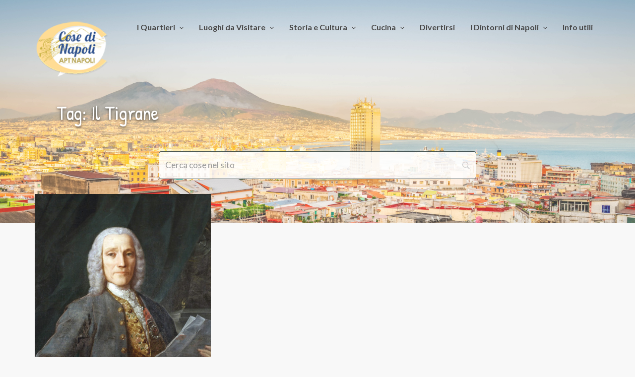

--- FILE ---
content_type: text/html; charset=UTF-8
request_url: https://cosedinapoli.com/tag/il-tigrane/
body_size: 21350
content:
<!doctype html>
<html lang="it-IT" prefix="og: http://ogp.me/ns# fb: http://ogp.me/ns/fb#">
<head>
	<meta charset="UTF-8">
	<meta http-equiv="X-UA-Compatible" content="IE=edge">
	<meta name="viewport" content="width=device-width, initial-scale=1, shrink-to-fit=no">

	<link rel="profile" href="https://gmpg.org/xfn/11">
	<link rel="pingback" href="https://cosedinapoli.com/xmlrpc.php">

			    <!-- PVC Template -->
    <script type="text/template" id="pvc-stats-view-template">
    <i class="pvc-stats-icon small" aria-hidden="true"><svg xmlns="http://www.w3.org/2000/svg" version="1.0" viewBox="0 0 502 315" preserveAspectRatio="xMidYMid meet"><g transform="translate(0,332) scale(0.1,-0.1)" fill="" stroke="none"><path d="M2394 3279 l-29 -30 -3 -207 c-2 -182 0 -211 15 -242 39 -76 157 -76 196 0 15 31 17 60 15 243 l-3 209 -33 29 c-26 23 -41 29 -80 29 -41 0 -53 -5 -78 -31z"/><path d="M3085 3251 c-45 -19 -58 -50 -96 -229 -47 -217 -49 -260 -13 -295 52 -53 146 -42 177 20 16 31 87 366 87 410 0 70 -86 122 -155 94z"/><path d="M1751 3234 c-13 -9 -29 -31 -37 -50 -12 -29 -10 -49 21 -204 19 -94 39 -189 45 -210 14 -50 54 -80 110 -80 34 0 48 6 76 34 21 21 34 44 34 59 0 14 -18 113 -40 219 -37 178 -43 195 -70 221 -36 32 -101 37 -139 11z"/><path d="M1163 3073 c-36 -7 -73 -59 -73 -102 0 -56 133 -378 171 -413 34 -32 83 -37 129 -13 70 36 67 87 -16 290 -86 209 -89 214 -129 231 -35 14 -42 15 -82 7z"/><path d="M3689 3066 c-15 -9 -33 -30 -42 -48 -48 -103 -147 -355 -147 -375 0 -98 131 -148 192 -74 13 15 57 108 97 206 80 196 84 226 37 273 -30 30 -99 39 -137 18z"/><path d="M583 2784 c-38 -19 -67 -74 -58 -113 9 -42 211 -354 242 -373 16 -10 45 -18 66 -18 51 0 107 52 107 100 0 39 -1 41 -124 234 -80 126 -108 162 -133 173 -41 17 -61 16 -100 -3z"/><path d="M4250 2784 c-14 -9 -74 -91 -133 -183 -95 -150 -107 -173 -107 -213 0 -55 33 -94 87 -104 67 -13 90 8 211 198 130 202 137 225 78 284 -27 27 -42 34 -72 34 -22 0 -50 -8 -64 -16z"/><path d="M2275 2693 c-553 -48 -1095 -270 -1585 -649 -135 -104 -459 -423 -483 -476 -23 -49 -22 -139 2 -186 73 -142 361 -457 571 -626 285 -228 642 -407 990 -497 242 -63 336 -73 660 -74 310 0 370 5 595 52 535 111 1045 392 1455 803 122 121 250 273 275 326 19 41 19 137 0 174 -41 79 -309 363 -465 492 -447 370 -946 591 -1479 653 -113 14 -422 18 -536 8z m395 -428 c171 -34 330 -124 456 -258 112 -119 167 -219 211 -378 27 -96 24 -300 -5 -401 -72 -255 -236 -447 -474 -557 -132 -62 -201 -76 -368 -76 -167 0 -236 14 -368 76 -213 98 -373 271 -451 485 -162 444 86 934 547 1084 153 49 292 57 452 25z m909 -232 c222 -123 408 -262 593 -441 76 -74 138 -139 138 -144 0 -16 -233 -242 -330 -319 -155 -123 -309 -223 -461 -299 l-81 -41 32 46 c18 26 49 83 70 128 143 306 141 649 -6 957 -25 52 -61 116 -79 142 l-34 47 45 -20 c26 -10 76 -36 113 -56z m-2057 25 c-40 -58 -105 -190 -130 -263 -110 -324 -59 -707 132 -981 25 -35 42 -64 37 -64 -19 0 -241 119 -326 174 -188 122 -406 314 -532 468 l-58 71 108 103 c185 178 428 349 672 473 66 33 121 60 123 61 2 0 -10 -19 -26 -42z"/><path d="M2375 1950 c-198 -44 -350 -190 -395 -379 -18 -76 -8 -221 19 -290 114 -284 457 -406 731 -260 98 52 188 154 231 260 27 69 37 214 19 290 -38 163 -166 304 -326 360 -67 23 -215 33 -279 19z"/></g></svg></i>
	 <%= total_view %> visitatori	<% if ( today_view > 0 ) { %>
		<span class="views_today">,  <%= today_view %> views today</span>
	<% } %>
	</span>
	</script>
		    <meta name='robots' content='index, follow, max-image-preview:large, max-snippet:-1, max-video-preview:-1' />

	<!-- This site is optimized with the Yoast SEO plugin v26.4 - https://yoast.com/wordpress/plugins/seo/ -->
	<title>Il Tigrane Archivi &#8211; Cose di Napoli</title>
	<link rel="canonical" href="https://cosedinapoli.com/tag/il-tigrane/" />
	<meta property="og:locale" content="it_IT" />
	<meta property="og:type" content="article" />
	<meta property="og:title" content="Il Tigrane Archivi &#8211; Cose di Napoli" />
	<meta property="og:url" content="https://cosedinapoli.com/tag/il-tigrane/" />
	<meta property="og:site_name" content="Cose di Napoli" />
	<meta name="twitter:card" content="summary_large_image" />
	<script type="application/ld+json" class="yoast-schema-graph">{"@context":"https://schema.org","@graph":[{"@type":"CollectionPage","@id":"https://cosedinapoli.com/tag/il-tigrane/","url":"https://cosedinapoli.com/tag/il-tigrane/","name":"Il Tigrane Archivi &#8211; Cose di Napoli","isPartOf":{"@id":"https://cosedinapoli.com/#website"},"primaryImageOfPage":{"@id":"https://cosedinapoli.com/tag/il-tigrane/#primaryimage"},"image":{"@id":"https://cosedinapoli.com/tag/il-tigrane/#primaryimage"},"thumbnailUrl":"https://cosedinapoli.com/wp-content/uploads/2021/02/teatro-7.jpg","breadcrumb":{"@id":"https://cosedinapoli.com/tag/il-tigrane/#breadcrumb"},"inLanguage":"it-IT"},{"@type":"ImageObject","inLanguage":"it-IT","@id":"https://cosedinapoli.com/tag/il-tigrane/#primaryimage","url":"https://cosedinapoli.com/wp-content/uploads/2021/02/teatro-7.jpg","contentUrl":"https://cosedinapoli.com/wp-content/uploads/2021/02/teatro-7.jpg","width":410,"height":615},{"@type":"BreadcrumbList","@id":"https://cosedinapoli.com/tag/il-tigrane/#breadcrumb","itemListElement":[{"@type":"ListItem","position":1,"name":"Home","item":"https://cosedinapoli.com/"},{"@type":"ListItem","position":2,"name":"Il Tigrane"}]},{"@type":"WebSite","@id":"https://cosedinapoli.com/#website","url":"https://cosedinapoli.com/","name":"Cose di Napoli","description":"Cose fantastiche da vedere, mangiare, comprare o luoghi da visitare con l’aiuto di esperti locali","publisher":{"@id":"https://cosedinapoli.com/#organization"},"potentialAction":[{"@type":"SearchAction","target":{"@type":"EntryPoint","urlTemplate":"https://cosedinapoli.com/?s={search_term_string}"},"query-input":{"@type":"PropertyValueSpecification","valueRequired":true,"valueName":"search_term_string"}}],"inLanguage":"it-IT"},{"@type":"Organization","@id":"https://cosedinapoli.com/#organization","name":"APT NAPOLI - Associazione promozione turistica di Napoli e della Campania","url":"https://cosedinapoli.com/","logo":{"@type":"ImageObject","inLanguage":"it-IT","@id":"https://cosedinapoli.com/#/schema/logo/image/","url":"https://cosedinapoli.com/wp-content/uploads/2017/12/logomini.png","contentUrl":"https://cosedinapoli.com/wp-content/uploads/2017/12/logomini.png","width":127,"height":100,"caption":"APT NAPOLI - Associazione promozione turistica di Napoli e della Campania"},"image":{"@id":"https://cosedinapoli.com/#/schema/logo/image/"},"sameAs":["https://www.facebook.com/cosedinapoli/"]}]}</script>
	<!-- / Yoast SEO plugin. -->


<link rel='dns-prefetch' href='//translate.google.com' />
<link rel='dns-prefetch' href='//fonts.googleapis.com' />
<link href='//fonts.gstatic.com' crossorigin rel='preconnect' />
<link rel="alternate" type="application/rss+xml" title="Cose di Napoli &raquo; Feed" href="https://cosedinapoli.com/feed/" />
<link rel="alternate" type="application/rss+xml" title="Cose di Napoli &raquo; Il Tigrane Feed del tag" href="https://cosedinapoli.com/tag/il-tigrane/feed/" />
<style id='wp-img-auto-sizes-contain-inline-css' type='text/css'>
img:is([sizes=auto i],[sizes^="auto," i]){contain-intrinsic-size:3000px 1500px}
/*# sourceURL=wp-img-auto-sizes-contain-inline-css */
</style>
<style id='wp-emoji-styles-inline-css' type='text/css'>

	img.wp-smiley, img.emoji {
		display: inline !important;
		border: none !important;
		box-shadow: none !important;
		height: 1em !important;
		width: 1em !important;
		margin: 0 0.07em !important;
		vertical-align: -0.1em !important;
		background: none !important;
		padding: 0 !important;
	}
/*# sourceURL=wp-emoji-styles-inline-css */
</style>
<link rel='stylesheet' id='wp-block-library-css' href='https://cosedinapoli.com/wp-includes/css/dist/block-library/style.min.css?ver=29bee38a21aff330be6625814cda0589' type='text/css' media='all' />
<style id='global-styles-inline-css' type='text/css'>
:root{--wp--preset--aspect-ratio--square: 1;--wp--preset--aspect-ratio--4-3: 4/3;--wp--preset--aspect-ratio--3-4: 3/4;--wp--preset--aspect-ratio--3-2: 3/2;--wp--preset--aspect-ratio--2-3: 2/3;--wp--preset--aspect-ratio--16-9: 16/9;--wp--preset--aspect-ratio--9-16: 9/16;--wp--preset--color--black: #000000;--wp--preset--color--cyan-bluish-gray: #abb8c3;--wp--preset--color--white: #ffffff;--wp--preset--color--pale-pink: #f78da7;--wp--preset--color--vivid-red: #cf2e2e;--wp--preset--color--luminous-vivid-orange: #ff6900;--wp--preset--color--luminous-vivid-amber: #fcb900;--wp--preset--color--light-green-cyan: #7bdcb5;--wp--preset--color--vivid-green-cyan: #00d084;--wp--preset--color--pale-cyan-blue: #8ed1fc;--wp--preset--color--vivid-cyan-blue: #0693e3;--wp--preset--color--vivid-purple: #9b51e0;--wp--preset--gradient--vivid-cyan-blue-to-vivid-purple: linear-gradient(135deg,rgb(6,147,227) 0%,rgb(155,81,224) 100%);--wp--preset--gradient--light-green-cyan-to-vivid-green-cyan: linear-gradient(135deg,rgb(122,220,180) 0%,rgb(0,208,130) 100%);--wp--preset--gradient--luminous-vivid-amber-to-luminous-vivid-orange: linear-gradient(135deg,rgb(252,185,0) 0%,rgb(255,105,0) 100%);--wp--preset--gradient--luminous-vivid-orange-to-vivid-red: linear-gradient(135deg,rgb(255,105,0) 0%,rgb(207,46,46) 100%);--wp--preset--gradient--very-light-gray-to-cyan-bluish-gray: linear-gradient(135deg,rgb(238,238,238) 0%,rgb(169,184,195) 100%);--wp--preset--gradient--cool-to-warm-spectrum: linear-gradient(135deg,rgb(74,234,220) 0%,rgb(151,120,209) 20%,rgb(207,42,186) 40%,rgb(238,44,130) 60%,rgb(251,105,98) 80%,rgb(254,248,76) 100%);--wp--preset--gradient--blush-light-purple: linear-gradient(135deg,rgb(255,206,236) 0%,rgb(152,150,240) 100%);--wp--preset--gradient--blush-bordeaux: linear-gradient(135deg,rgb(254,205,165) 0%,rgb(254,45,45) 50%,rgb(107,0,62) 100%);--wp--preset--gradient--luminous-dusk: linear-gradient(135deg,rgb(255,203,112) 0%,rgb(199,81,192) 50%,rgb(65,88,208) 100%);--wp--preset--gradient--pale-ocean: linear-gradient(135deg,rgb(255,245,203) 0%,rgb(182,227,212) 50%,rgb(51,167,181) 100%);--wp--preset--gradient--electric-grass: linear-gradient(135deg,rgb(202,248,128) 0%,rgb(113,206,126) 100%);--wp--preset--gradient--midnight: linear-gradient(135deg,rgb(2,3,129) 0%,rgb(40,116,252) 100%);--wp--preset--font-size--small: 13px;--wp--preset--font-size--medium: 20px;--wp--preset--font-size--large: 36px;--wp--preset--font-size--x-large: 42px;--wp--preset--spacing--20: 0.44rem;--wp--preset--spacing--30: 0.67rem;--wp--preset--spacing--40: 1rem;--wp--preset--spacing--50: 1.5rem;--wp--preset--spacing--60: 2.25rem;--wp--preset--spacing--70: 3.38rem;--wp--preset--spacing--80: 5.06rem;--wp--preset--shadow--natural: 6px 6px 9px rgba(0, 0, 0, 0.2);--wp--preset--shadow--deep: 12px 12px 50px rgba(0, 0, 0, 0.4);--wp--preset--shadow--sharp: 6px 6px 0px rgba(0, 0, 0, 0.2);--wp--preset--shadow--outlined: 6px 6px 0px -3px rgb(255, 255, 255), 6px 6px rgb(0, 0, 0);--wp--preset--shadow--crisp: 6px 6px 0px rgb(0, 0, 0);}:where(.is-layout-flex){gap: 0.5em;}:where(.is-layout-grid){gap: 0.5em;}body .is-layout-flex{display: flex;}.is-layout-flex{flex-wrap: wrap;align-items: center;}.is-layout-flex > :is(*, div){margin: 0;}body .is-layout-grid{display: grid;}.is-layout-grid > :is(*, div){margin: 0;}:where(.wp-block-columns.is-layout-flex){gap: 2em;}:where(.wp-block-columns.is-layout-grid){gap: 2em;}:where(.wp-block-post-template.is-layout-flex){gap: 1.25em;}:where(.wp-block-post-template.is-layout-grid){gap: 1.25em;}.has-black-color{color: var(--wp--preset--color--black) !important;}.has-cyan-bluish-gray-color{color: var(--wp--preset--color--cyan-bluish-gray) !important;}.has-white-color{color: var(--wp--preset--color--white) !important;}.has-pale-pink-color{color: var(--wp--preset--color--pale-pink) !important;}.has-vivid-red-color{color: var(--wp--preset--color--vivid-red) !important;}.has-luminous-vivid-orange-color{color: var(--wp--preset--color--luminous-vivid-orange) !important;}.has-luminous-vivid-amber-color{color: var(--wp--preset--color--luminous-vivid-amber) !important;}.has-light-green-cyan-color{color: var(--wp--preset--color--light-green-cyan) !important;}.has-vivid-green-cyan-color{color: var(--wp--preset--color--vivid-green-cyan) !important;}.has-pale-cyan-blue-color{color: var(--wp--preset--color--pale-cyan-blue) !important;}.has-vivid-cyan-blue-color{color: var(--wp--preset--color--vivid-cyan-blue) !important;}.has-vivid-purple-color{color: var(--wp--preset--color--vivid-purple) !important;}.has-black-background-color{background-color: var(--wp--preset--color--black) !important;}.has-cyan-bluish-gray-background-color{background-color: var(--wp--preset--color--cyan-bluish-gray) !important;}.has-white-background-color{background-color: var(--wp--preset--color--white) !important;}.has-pale-pink-background-color{background-color: var(--wp--preset--color--pale-pink) !important;}.has-vivid-red-background-color{background-color: var(--wp--preset--color--vivid-red) !important;}.has-luminous-vivid-orange-background-color{background-color: var(--wp--preset--color--luminous-vivid-orange) !important;}.has-luminous-vivid-amber-background-color{background-color: var(--wp--preset--color--luminous-vivid-amber) !important;}.has-light-green-cyan-background-color{background-color: var(--wp--preset--color--light-green-cyan) !important;}.has-vivid-green-cyan-background-color{background-color: var(--wp--preset--color--vivid-green-cyan) !important;}.has-pale-cyan-blue-background-color{background-color: var(--wp--preset--color--pale-cyan-blue) !important;}.has-vivid-cyan-blue-background-color{background-color: var(--wp--preset--color--vivid-cyan-blue) !important;}.has-vivid-purple-background-color{background-color: var(--wp--preset--color--vivid-purple) !important;}.has-black-border-color{border-color: var(--wp--preset--color--black) !important;}.has-cyan-bluish-gray-border-color{border-color: var(--wp--preset--color--cyan-bluish-gray) !important;}.has-white-border-color{border-color: var(--wp--preset--color--white) !important;}.has-pale-pink-border-color{border-color: var(--wp--preset--color--pale-pink) !important;}.has-vivid-red-border-color{border-color: var(--wp--preset--color--vivid-red) !important;}.has-luminous-vivid-orange-border-color{border-color: var(--wp--preset--color--luminous-vivid-orange) !important;}.has-luminous-vivid-amber-border-color{border-color: var(--wp--preset--color--luminous-vivid-amber) !important;}.has-light-green-cyan-border-color{border-color: var(--wp--preset--color--light-green-cyan) !important;}.has-vivid-green-cyan-border-color{border-color: var(--wp--preset--color--vivid-green-cyan) !important;}.has-pale-cyan-blue-border-color{border-color: var(--wp--preset--color--pale-cyan-blue) !important;}.has-vivid-cyan-blue-border-color{border-color: var(--wp--preset--color--vivid-cyan-blue) !important;}.has-vivid-purple-border-color{border-color: var(--wp--preset--color--vivid-purple) !important;}.has-vivid-cyan-blue-to-vivid-purple-gradient-background{background: var(--wp--preset--gradient--vivid-cyan-blue-to-vivid-purple) !important;}.has-light-green-cyan-to-vivid-green-cyan-gradient-background{background: var(--wp--preset--gradient--light-green-cyan-to-vivid-green-cyan) !important;}.has-luminous-vivid-amber-to-luminous-vivid-orange-gradient-background{background: var(--wp--preset--gradient--luminous-vivid-amber-to-luminous-vivid-orange) !important;}.has-luminous-vivid-orange-to-vivid-red-gradient-background{background: var(--wp--preset--gradient--luminous-vivid-orange-to-vivid-red) !important;}.has-very-light-gray-to-cyan-bluish-gray-gradient-background{background: var(--wp--preset--gradient--very-light-gray-to-cyan-bluish-gray) !important;}.has-cool-to-warm-spectrum-gradient-background{background: var(--wp--preset--gradient--cool-to-warm-spectrum) !important;}.has-blush-light-purple-gradient-background{background: var(--wp--preset--gradient--blush-light-purple) !important;}.has-blush-bordeaux-gradient-background{background: var(--wp--preset--gradient--blush-bordeaux) !important;}.has-luminous-dusk-gradient-background{background: var(--wp--preset--gradient--luminous-dusk) !important;}.has-pale-ocean-gradient-background{background: var(--wp--preset--gradient--pale-ocean) !important;}.has-electric-grass-gradient-background{background: var(--wp--preset--gradient--electric-grass) !important;}.has-midnight-gradient-background{background: var(--wp--preset--gradient--midnight) !important;}.has-small-font-size{font-size: var(--wp--preset--font-size--small) !important;}.has-medium-font-size{font-size: var(--wp--preset--font-size--medium) !important;}.has-large-font-size{font-size: var(--wp--preset--font-size--large) !important;}.has-x-large-font-size{font-size: var(--wp--preset--font-size--x-large) !important;}
/*# sourceURL=global-styles-inline-css */
</style>

<style id='classic-theme-styles-inline-css' type='text/css'>
/*! This file is auto-generated */
.wp-block-button__link{color:#fff;background-color:#32373c;border-radius:9999px;box-shadow:none;text-decoration:none;padding:calc(.667em + 2px) calc(1.333em + 2px);font-size:1.125em}.wp-block-file__button{background:#32373c;color:#fff;text-decoration:none}
/*# sourceURL=/wp-includes/css/classic-themes.min.css */
</style>
<link rel='stylesheet' id='contact-form-7-css' href='https://cosedinapoli.com/wp-content/plugins/contact-form-7/includes/css/styles.css?ver=6.1.4' type='text/css' media='all' />
<link rel='stylesheet' id='google-language-translator-css' href='https://cosedinapoli.com/wp-content/plugins/google-language-translator/css/style.css?ver=6.0.20' type='text/css' media='' />
<link rel='stylesheet' id='owl-carousel-css' href='https://cosedinapoli.com/wp-content/plugins/melissa-widgets/assets/owl-carousel/owl.carousel.css?ver=1.3.3' type='text/css' media='all' />
<link rel='stylesheet' id='owl-theme-css' href='https://cosedinapoli.com/wp-content/plugins/melissa-widgets/assets/owl-carousel/owl.theme.css?ver=1.3.3' type='text/css' media='all' />
<link rel='stylesheet' id='a3-pvc-style-css' href='https://cosedinapoli.com/wp-content/plugins/page-views-count/assets/css/style.min.css?ver=2.8.7' type='text/css' media='all' />
<link rel='stylesheet' id='math-captcha-frontend-css' href='https://cosedinapoli.com/wp-content/plugins/wp-advanced-math-captcha/css/frontend.css?ver=29bee38a21aff330be6625814cda0589' type='text/css' media='all' />
<link rel='stylesheet' id='zefir-sc-main-style-css' href='https://cosedinapoli.com/wp-content/plugins/zefir-shortcodes/css/shortcodes_style.css?ver=29bee38a21aff330be6625814cda0589' type='text/css' media='all' />
<link rel='stylesheet' id='quotescollection-css' href='https://cosedinapoli.com/wp-content/plugins/quotes-collection/css/quotes-collection.css?ver=2.5.2' type='text/css' media='all' />
<link rel='stylesheet' id='quotes-llama-css-style-css' href='https://cosedinapoli.com/wp-content/plugins/quotes-llama/includes/css/quotes-llama.css?ver=3.1.1' type='text/css' media='all' />
<link rel='stylesheet' id='dashicons-css' href='https://cosedinapoli.com/wp-includes/css/dashicons.min.css?ver=29bee38a21aff330be6625814cda0589' type='text/css' media='all' />
<link rel='stylesheet' id='dashicons-style-css' href='https://cosedinapoli.com/wp-content/themes/melissa/style.css?ver=3.1.1' type='text/css' media='all' />
<link rel='stylesheet' id='melissa-google-fonts-css' href='//fonts.googleapis.com/css?family=Patrick+Hand%3A400%2C400i%2C700%2C700i%7CLato%3A400%2C400i%2C700%2C700i%7CNoto+Serif%3A400%2C400i%2C700%2C700i&#038;subset=latin&#038;ver=2.2.2' type='text/css' media='all' />
<link rel='stylesheet' id='bootstrap-css' href='https://cosedinapoli.com/wp-content/themes/melissa/css/bootstrap.min.css?ver=3.4.1' type='text/css' media='all' />
<link rel='stylesheet' id='bootstrap-theme-css' href='https://cosedinapoli.com/wp-content/themes/melissa/css/bootstrap-theme.min.css?ver=3.4.1' type='text/css' media='all' />
<link rel='stylesheet' id='melissa-ie10-viewport-bug-workaround-css' href='https://cosedinapoli.com/wp-content/themes/melissa/css/ie10-viewport-bug-workaround.css?ver=3.4.1' type='text/css' media='all' />
<link rel='stylesheet' id='font-awesome-css' href='https://cosedinapoli.com/wp-content/themes/melissa/css/font-awesome.min.css?ver=4.7.0' type='text/css' media='all' />
<link rel='stylesheet' id='magnific-popup-css' href='https://cosedinapoli.com/wp-content/themes/melissa/assets/magnific-popup/magnific-popup.css?ver=1.1.0' type='text/css' media='all' />
<link rel='stylesheet' id='melissa-style-css' href='https://cosedinapoli.com/wp-content/themes/melissa/style.css?ver=2.2.2' type='text/css' media='all' />
<style id='melissa-style-inline-css' type='text/css'>

		.custom-logo-link img {
			width: 150px;
		}
		.bwp-post-media img,
		.bwp-post-carousel-item img,
		.widget_bwp_posts_slider_item img {
			width: 100%;
			margin: 0;
		}
		.bwp-post-bg-overlay,
		.bwp-post-hover-icon-center span,
		.widget-bwp-bg-overlay {
			display: none;
		}
		#bwp-footer-widgets-wrap .bwp-widget {
			min-height: 2px;
		}
		h1,
		h2,
		h3,
		h4,
		h5,
		h6 {
			font-family: "Patrick Hand", sans-serif;
		}
		.bwp-header-custom-title {
			font-size: 40px;
		}
		.bwp-header-custom-title {
			font-weight: 400; font-style: normal;
		}
		.bwp-post-title {
			font-size: 30px;
		}
		.bwp-post-title {
			font-weight: 400; font-style: normal;
		}
		.bwp-widget-title {
			font-size: 19px;
		}
			.widget_bwp_posts_list h4,
			.widget_bwp_posts_slider_item figcaption h4,
			.widget_bwp_content h4 {
				font-size: 20px;
			}
			.widget_bwp_posts_list h4,
			.widget_bwp_posts_slider_item figcaption h4,
			.widget_bwp_content h4 {
				font-weight: 400; font-style: normal;
			}
		a:hover,
		.bwp-post-title a:hover,
		.bwp-post-excerpt.bwp-content .more-link:hover,
		.bwp-post-date:hover,
		.bwp-read-more:hover,
		.bwp-post-counters li a:hover,
		.jm-post-like a:hover,
		.jm-post-like a .like.pastliked,
		.jm-post-like a .count.liked,
		.jm-post-like a:hover .like.disliked,
		.jm-post-like a:hover .count.disliked,
		.jm-post-like a .like.prevliked,
		.jm-post-like a .count.alreadyliked,
		.bwp-no-results-container a,
		.bwp-no-results-container a:hover,
		.bwp-single-counters li a:hover,
		.bwp-single-counters .jm-post-like a:hover,
		.bwp-single-counters .jm-post-like a .like.pastliked,
		.bwp-single-counters .jm-post-like a .count.liked,
		.bwp-single-counters .jm-post-like a:hover .like.disliked,
		.bwp-single-counters .jm-post-like a:hover .count.disliked,
		.bwp-single-counters .jm-post-like a .like.prevliked,
		.bwp-single-counters .jm-post-like a .count.alreadyliked,
		.bwp-single-metadata li a:hover,
		.post-navigation .nav-links a:hover,
		.bwp-about-author-name a:hover,
		.bwp-about-author-social li a:hover,
		.comment-respond .must-log-in a,
		.comment-respond .must-log-in a:hover,
		#commentform .logged-in-as a:hover,
		.comment-reply-title #cancel-comment-reply-link:hover,
		.pingback .comment-body a,
		.trackback .comment-body a,
		.pingback .comment-body a:hover,
		.trackback .comment-body a:hover,
		.pingback .comment-body .edit-link a:hover,
		.trackback .comment-body .edit-link a:hover,
		.comment-meta .comment-author .fn .url:hover,
		.comment-meta .comment-metadata a:hover,
		.comment-meta .edit-link .comment-edit-link:hover,
		.comment-body .reply .comment-reply-link:hover,
		.comment-navigation .nav-links a:hover,
		.bwp-page-404-container a,
		.bwp-page-404-container a:hover,
		.bwp-widget-title a:hover,
		.widget_archive ul li a:hover,
		.widget_pages ul li a:hover,
		.widget_categories a:hover,
		.widget_recent_entries ul li a:hover,
		#wp-calendar tbody a,
		.widget_nav_menu a:hover,
		.widget_meta ul li a:hover,
		#recentcomments li a:hover,
		.widget_search #searchform .bwp-search-submit:hover,
		.widget_rss ul li a:hover,
		.widget_bwp_content h4 a:hover,
		.widget_bwp_meta li a:hover,
		.widget_bwp_posts_slider_item figcaption h4 a:hover {
			color: #ffc03a;
		}
		#wp-calendar tbody a:hover,
		#wp-calendar #next a:hover,
		#wp-calendar #prev a:hover,
		.widget_calendar .wp-calendar-nav a:hover {
			color: #ffc03a !important;
		}
		.bwp-post-media-carousel .owl-theme .owl-controls .owl-buttons div:hover,
		.widget_bwp_posts_slider .owl-theme .owl-controls .owl-buttons div:hover {
			background: #ffc03a;
		}
		.pagination .nav-links .page-numbers.current,
		.pagination .nav-links a.page-numbers:hover,
		.posts-navigation .nav-links a:hover,
		.bwp-load-more-button:hover,
		.bwp-content button:hover,
		.bwp-content input[type="button"]:hover,
		.bwp-content input[type="reset"]:hover,
		.bwp-content input[type="submit"]:hover,
		#commentform #submit:hover,
		#wp-calendar tbody #today,
		#bwp-scroll-top:hover {
			background-color: #ffc03a;
		}
		.bwp-single-pagination-wrap > span,
		.bwp-single-pagination-wrap a:hover,
		.widget_tag_cloud a:hover,
		.w_bwp_social_i:hover {
			background-color: #ffc03a;
			border-color: #ffc03a;
		}
		@media (max-width: 540px) {
			.post-navigation .nav-links a:hover .meta-nav {
				color: #ffc03a;
			}
		}
	#bwp-header-wrap {
		background-color: #ffffff;
	}
	.bwp-header-bg-overlay,
	.bwp-header-rs-bg-overlay {
		background-color: rgba(255, 255, 255, 0.2);
	}
		ul.sf-menu a,
		.sf-arrows .sf-with-ul:after,
		#bwp-mobile-menu-icon,
		#bwp-mobile-menu-icon:focus {
			color: #494949;
		}
		h1,
		h2,
		h3,
		h4,
		h5,
		h6,
		.bwp-post-title,
		.bwp-post-title a,
		.bwp-post-title a:focus,
		.post-navigation .nav-links a .meta-nav,
		.post-navigation .nav-links a:hover .meta-nav,
		.bwp-about-author-name,
		.bwp-about-author-name a,
		.comment-reply-title,
		.comments-title,
		.bwp-related-posts-title,
		.bwp-widget-title,
		.bwp-widget-title a,
		.bwp-widget-title a:focus,
		.widget_bwp_content h4 a,
		.widget_bwp_posts_slider_item figcaption h4 a {
			color: #234887;
		}
/*# sourceURL=melissa-style-inline-css */
</style>
<link rel='stylesheet' id='wp-pagenavi-css' href='https://cosedinapoli.com/wp-content/plugins/wp-pagenavi/pagenavi-css.css?ver=2.70' type='text/css' media='all' />
<link rel='stylesheet' id='searchwp-live-search-css' href='https://cosedinapoli.com/wp-content/plugins/searchwp-live-ajax-search/assets/styles/style.min.css?ver=1.8.7' type='text/css' media='all' />
<style id='searchwp-live-search-inline-css' type='text/css'>
.searchwp-live-search-result .searchwp-live-search-result--title a {
  font-size: 16px;
}
.searchwp-live-search-result .searchwp-live-search-result--price {
  font-size: 14px;
}
.searchwp-live-search-result .searchwp-live-search-result--add-to-cart .button {
  font-size: 14px;
}

/*# sourceURL=searchwp-live-search-inline-css */
</style>
<link rel='stylesheet' id='a3pvc-css' href='//cosedinapoli.com/wp-content/uploads/sass/pvc.min.css?ver=1753948982' type='text/css' media='all' />
<script type="text/javascript" src="https://cosedinapoli.com/wp-includes/js/dist/hooks.min.js?ver=dd5603f07f9220ed27f1" id="wp-hooks-js"></script>
<script type="text/javascript" src="https://cosedinapoli.com/wp-includes/js/dist/i18n.min.js?ver=c26c3dc7bed366793375" id="wp-i18n-js"></script>
<script type="text/javascript" id="wp-i18n-js-after">
/* <![CDATA[ */
wp.i18n.setLocaleData( { 'text direction\u0004ltr': [ 'ltr' ] } );
//# sourceURL=wp-i18n-js-after
/* ]]> */
</script>
<script type="text/javascript" src="https://cosedinapoli.com/wp-includes/js/jquery/jquery.min.js?ver=3.7.1" id="jquery-core-js"></script>
<script type="text/javascript" src="https://cosedinapoli.com/wp-includes/js/jquery/jquery-migrate.min.js?ver=3.4.1" id="jquery-migrate-js"></script>
<script type="text/javascript" src="https://cosedinapoli.com/wp-includes/js/underscore.min.js?ver=1.13.7" id="underscore-js"></script>
<script type="text/javascript" src="https://cosedinapoli.com/wp-includes/js/backbone.min.js?ver=1.6.0" id="backbone-js"></script>
<script type="text/javascript" id="a3-pvc-backbone-js-extra">
/* <![CDATA[ */
var pvc_vars = {"rest_api_url":"https://cosedinapoli.com/wp-json/pvc/v1","ajax_url":"https://cosedinapoli.com/wp-admin/admin-ajax.php","security":"cc978dfc4e","ajax_load_type":"rest_api"};
//# sourceURL=a3-pvc-backbone-js-extra
/* ]]> */
</script>
<script type="text/javascript" src="https://cosedinapoli.com/wp-content/plugins/page-views-count/assets/js/pvc.backbone.min.js?ver=2.8.7" id="a3-pvc-backbone-js"></script>
<script type="text/javascript" src="https://cosedinapoli.com/wp-includes/js/dist/vendor/react.min.js?ver=18.3.1.1" id="react-js"></script>
<script type="text/javascript" src="https://cosedinapoli.com/wp-includes/js/dist/vendor/react-jsx-runtime.min.js?ver=18.3.1" id="react-jsx-runtime-js"></script>
<script type="text/javascript" src="https://cosedinapoli.com/wp-includes/js/dist/deprecated.min.js?ver=e1f84915c5e8ae38964c" id="wp-deprecated-js"></script>
<script type="text/javascript" src="https://cosedinapoli.com/wp-includes/js/dist/dom.min.js?ver=26edef3be6483da3de2e" id="wp-dom-js"></script>
<script type="text/javascript" src="https://cosedinapoli.com/wp-includes/js/dist/vendor/react-dom.min.js?ver=18.3.1.1" id="react-dom-js"></script>
<script type="text/javascript" src="https://cosedinapoli.com/wp-includes/js/dist/escape-html.min.js?ver=6561a406d2d232a6fbd2" id="wp-escape-html-js"></script>
<script type="text/javascript" src="https://cosedinapoli.com/wp-includes/js/dist/element.min.js?ver=6a582b0c827fa25df3dd" id="wp-element-js"></script>
<script type="text/javascript" src="https://cosedinapoli.com/wp-includes/js/dist/is-shallow-equal.min.js?ver=e0f9f1d78d83f5196979" id="wp-is-shallow-equal-js"></script>
<script type="text/javascript" id="wp-keycodes-js-translations">
/* <![CDATA[ */
( function( domain, translations ) {
	var localeData = translations.locale_data[ domain ] || translations.locale_data.messages;
	localeData[""].domain = domain;
	wp.i18n.setLocaleData( localeData, domain );
} )( "default", {"translation-revision-date":"2025-12-01 17:41:18+0000","generator":"GlotPress\/4.0.3","domain":"messages","locale_data":{"messages":{"":{"domain":"messages","plural-forms":"nplurals=2; plural=n != 1;","lang":"it"},"Tilde":["Tilde"],"Backtick":["Accento grave"],"Period":["Punto"],"Comma":["Virgola"]}},"comment":{"reference":"wp-includes\/js\/dist\/keycodes.js"}} );
//# sourceURL=wp-keycodes-js-translations
/* ]]> */
</script>
<script type="text/javascript" src="https://cosedinapoli.com/wp-includes/js/dist/keycodes.min.js?ver=34c8fb5e7a594a1c8037" id="wp-keycodes-js"></script>
<script type="text/javascript" src="https://cosedinapoli.com/wp-includes/js/dist/priority-queue.min.js?ver=2d59d091223ee9a33838" id="wp-priority-queue-js"></script>
<script type="text/javascript" src="https://cosedinapoli.com/wp-includes/js/dist/compose.min.js?ver=7a9b375d8c19cf9d3d9b" id="wp-compose-js"></script>
<script type="text/javascript" src="https://cosedinapoli.com/wp-includes/js/dist/private-apis.min.js?ver=4f465748bda624774139" id="wp-private-apis-js"></script>
<script type="text/javascript" src="https://cosedinapoli.com/wp-includes/js/dist/redux-routine.min.js?ver=8bb92d45458b29590f53" id="wp-redux-routine-js"></script>
<script type="text/javascript" src="https://cosedinapoli.com/wp-includes/js/dist/data.min.js?ver=f940198280891b0b6318" id="wp-data-js"></script>
<script type="text/javascript" id="wp-data-js-after">
/* <![CDATA[ */
( function() {
	var userId = 0;
	var storageKey = "WP_DATA_USER_" + userId;
	wp.data
		.use( wp.data.plugins.persistence, { storageKey: storageKey } );
} )();
//# sourceURL=wp-data-js-after
/* ]]> */
</script>
<script type="text/javascript" src="https://cosedinapoli.com/wp-content/plugins/wp-advanced-math-captcha/js/wmc.js?ver=2.1.8" id="wmc-js-js" defer="defer" data-wp-strategy="defer"></script>
<script type="text/javascript" id="quotescollection-js-extra">
/* <![CDATA[ */
var quotescollectionAjax = {"ajaxUrl":"https://cosedinapoli.com/wp-admin/admin-ajax.php","nonce":"ca7133f3b1","nextQuote":"Next quote \u00bb","loading":"Loading...","error":"Error getting quote","autoRefreshMax":"20","autoRefreshCount":"0"};
//# sourceURL=quotescollection-js-extra
/* ]]> */
</script>
<script type="text/javascript" src="https://cosedinapoli.com/wp-content/plugins/quotes-collection/js/quotes-collection.js?ver=2.5.2" id="quotescollection-js"></script>
<link rel="https://api.w.org/" href="https://cosedinapoli.com/wp-json/" /><link rel="alternate" title="JSON" type="application/json" href="https://cosedinapoli.com/wp-json/wp/v2/tags/2068" /><meta property="fb:app_id" content="1662270750761070"/><style>.goog-te-gadget{margin-top:2px!important;}p.hello{font-size:12px;color:#666;}div.skiptranslate.goog-te-gadget{display:inline!important;}#google_language_translator{clear:both;}#flags{width:165px;}#flags a{display:inline-block;margin-right:2px;}#google_language_translator a{display:none!important;}div.skiptranslate.goog-te-gadget{display:inline!important;}.goog-te-gadget{color:transparent!important;}.goog-te-gadget{font-size:0px!important;}.goog-branding{display:none;}.goog-tooltip{display: none!important;}.goog-tooltip:hover{display: none!important;}.goog-text-highlight{background-color:transparent!important;border:none!important;box-shadow:none!important;}#google_language_translator{display:none;}#google_language_translator select.goog-te-combo{color:#32373c;}div.skiptranslate{display:none!important;}body{top:0px!important;}#goog-gt-{display:none!important;}font font{background-color:transparent!important;box-shadow:none!important;position:initial!important;}#glt-translate-trigger{left:20px;right:auto;}#glt-translate-trigger > span{color:#ffffff;}#glt-translate-trigger{background:#f89406;}</style> <!--WP Copy Protect Plugins By www.rapiditcare.com --> <style type="text/css">body{-webkit-touch-callout:none;-webkit-user-select:none;-khtml-user-select:none;-moz-user-select:none;-ms-user-select:none;user-select:none;}</style> <script type="text/javascript"> jQuery(document).bind("keydown", function(e) { if(e.ctrlKey && (e.which == 65 || e.which == 67 || e.which == 88 || e.which == 83 ||e.which == 85)) { e.preventDefault(); return false; } }); jQuery(document)on( "mousedown", function(event) { if(event.which=="3") { document.oncontextmenu = document.body.oncontextmenu = function() {return false;} } }); </script> <script language=JavaScript> function clickIE4(){ if (event.button==2){ return false; } } function clickNS4(e){ if (document.layers||document.getElementById&&!document.all){ if (e.which==2||e.which==3){ return false; } } } if (document.layers){ document.captureEvents(Event.MOUSEDOWN); document.onmousedown=clickNS4; } else if (document.all&&!document.getElementById){ document.onmousedown=clickIE4; } document.oncontextmenu=new Function("return false") </script> <style type="text/css">.saboxplugin-wrap{-webkit-box-sizing:border-box;-moz-box-sizing:border-box;-ms-box-sizing:border-box;box-sizing:border-box;border:1px solid #eee;width:100%;clear:both;display:block;overflow:hidden;word-wrap:break-word;position:relative}.saboxplugin-wrap .saboxplugin-gravatar{float:left;padding:0 20px 20px 20px}.saboxplugin-wrap .saboxplugin-gravatar img{max-width:100px;height:auto;border-radius:0;}.saboxplugin-wrap .saboxplugin-authorname{font-size:18px;line-height:1;margin:20px 0 0 20px;display:block}.saboxplugin-wrap .saboxplugin-authorname a{text-decoration:none}.saboxplugin-wrap .saboxplugin-authorname a:focus{outline:0}.saboxplugin-wrap .saboxplugin-desc{display:block;margin:5px 20px}.saboxplugin-wrap .saboxplugin-desc a{text-decoration:underline}.saboxplugin-wrap .saboxplugin-desc p{margin:5px 0 12px}.saboxplugin-wrap .saboxplugin-web{margin:0 20px 15px;text-align:left}.saboxplugin-wrap .sab-web-position{text-align:right}.saboxplugin-wrap .saboxplugin-web a{color:#ccc;text-decoration:none}.saboxplugin-wrap .saboxplugin-socials{position:relative;display:block;background:#fcfcfc;padding:5px;border-top:1px solid #eee}.saboxplugin-wrap .saboxplugin-socials a svg{width:20px;height:20px}.saboxplugin-wrap .saboxplugin-socials a svg .st2{fill:#fff; transform-origin:center center;}.saboxplugin-wrap .saboxplugin-socials a svg .st1{fill:rgba(0,0,0,.3)}.saboxplugin-wrap .saboxplugin-socials a:hover{opacity:.8;-webkit-transition:opacity .4s;-moz-transition:opacity .4s;-o-transition:opacity .4s;transition:opacity .4s;box-shadow:none!important;-webkit-box-shadow:none!important}.saboxplugin-wrap .saboxplugin-socials .saboxplugin-icon-color{box-shadow:none;padding:0;border:0;-webkit-transition:opacity .4s;-moz-transition:opacity .4s;-o-transition:opacity .4s;transition:opacity .4s;display:inline-block;color:#fff;font-size:0;text-decoration:inherit;margin:5px;-webkit-border-radius:0;-moz-border-radius:0;-ms-border-radius:0;-o-border-radius:0;border-radius:0;overflow:hidden}.saboxplugin-wrap .saboxplugin-socials .saboxplugin-icon-grey{text-decoration:inherit;box-shadow:none;position:relative;display:-moz-inline-stack;display:inline-block;vertical-align:middle;zoom:1;margin:10px 5px;color:#444;fill:#444}.clearfix:after,.clearfix:before{content:' ';display:table;line-height:0;clear:both}.ie7 .clearfix{zoom:1}.saboxplugin-socials.sabox-colored .saboxplugin-icon-color .sab-twitch{border-color:#38245c}.saboxplugin-socials.sabox-colored .saboxplugin-icon-color .sab-behance{border-color:#003eb0}.saboxplugin-socials.sabox-colored .saboxplugin-icon-color .sab-deviantart{border-color:#036824}.saboxplugin-socials.sabox-colored .saboxplugin-icon-color .sab-digg{border-color:#00327c}.saboxplugin-socials.sabox-colored .saboxplugin-icon-color .sab-dribbble{border-color:#ba1655}.saboxplugin-socials.sabox-colored .saboxplugin-icon-color .sab-facebook{border-color:#1e2e4f}.saboxplugin-socials.sabox-colored .saboxplugin-icon-color .sab-flickr{border-color:#003576}.saboxplugin-socials.sabox-colored .saboxplugin-icon-color .sab-github{border-color:#264874}.saboxplugin-socials.sabox-colored .saboxplugin-icon-color .sab-google{border-color:#0b51c5}.saboxplugin-socials.sabox-colored .saboxplugin-icon-color .sab-html5{border-color:#902e13}.saboxplugin-socials.sabox-colored .saboxplugin-icon-color .sab-instagram{border-color:#1630aa}.saboxplugin-socials.sabox-colored .saboxplugin-icon-color .sab-linkedin{border-color:#00344f}.saboxplugin-socials.sabox-colored .saboxplugin-icon-color .sab-pinterest{border-color:#5b040e}.saboxplugin-socials.sabox-colored .saboxplugin-icon-color .sab-reddit{border-color:#992900}.saboxplugin-socials.sabox-colored .saboxplugin-icon-color .sab-rss{border-color:#a43b0a}.saboxplugin-socials.sabox-colored .saboxplugin-icon-color .sab-sharethis{border-color:#5d8420}.saboxplugin-socials.sabox-colored .saboxplugin-icon-color .sab-soundcloud{border-color:#995200}.saboxplugin-socials.sabox-colored .saboxplugin-icon-color .sab-spotify{border-color:#0f612c}.saboxplugin-socials.sabox-colored .saboxplugin-icon-color .sab-stackoverflow{border-color:#a95009}.saboxplugin-socials.sabox-colored .saboxplugin-icon-color .sab-steam{border-color:#006388}.saboxplugin-socials.sabox-colored .saboxplugin-icon-color .sab-user_email{border-color:#b84e05}.saboxplugin-socials.sabox-colored .saboxplugin-icon-color .sab-tumblr{border-color:#10151b}.saboxplugin-socials.sabox-colored .saboxplugin-icon-color .sab-twitter{border-color:#0967a0}.saboxplugin-socials.sabox-colored .saboxplugin-icon-color .sab-vimeo{border-color:#0d7091}.saboxplugin-socials.sabox-colored .saboxplugin-icon-color .sab-windows{border-color:#003f71}.saboxplugin-socials.sabox-colored .saboxplugin-icon-color .sab-whatsapp{border-color:#003f71}.saboxplugin-socials.sabox-colored .saboxplugin-icon-color .sab-wordpress{border-color:#0f3647}.saboxplugin-socials.sabox-colored .saboxplugin-icon-color .sab-yahoo{border-color:#14002d}.saboxplugin-socials.sabox-colored .saboxplugin-icon-color .sab-youtube{border-color:#900}.saboxplugin-socials.sabox-colored .saboxplugin-icon-color .sab-xing{border-color:#000202}.saboxplugin-socials.sabox-colored .saboxplugin-icon-color .sab-mixcloud{border-color:#2475a0}.saboxplugin-socials.sabox-colored .saboxplugin-icon-color .sab-vk{border-color:#243549}.saboxplugin-socials.sabox-colored .saboxplugin-icon-color .sab-medium{border-color:#00452c}.saboxplugin-socials.sabox-colored .saboxplugin-icon-color .sab-quora{border-color:#420e00}.saboxplugin-socials.sabox-colored .saboxplugin-icon-color .sab-meetup{border-color:#9b181c}.saboxplugin-socials.sabox-colored .saboxplugin-icon-color .sab-goodreads{border-color:#000}.saboxplugin-socials.sabox-colored .saboxplugin-icon-color .sab-snapchat{border-color:#999700}.saboxplugin-socials.sabox-colored .saboxplugin-icon-color .sab-500px{border-color:#00557f}.saboxplugin-socials.sabox-colored .saboxplugin-icon-color .sab-mastodont{border-color:#185886}.sabox-plus-item{margin-bottom:20px}@media screen and (max-width:480px){.saboxplugin-wrap{text-align:center}.saboxplugin-wrap .saboxplugin-gravatar{float:none;padding:20px 0;text-align:center;margin:0 auto;display:block}.saboxplugin-wrap .saboxplugin-gravatar img{float:none;display:inline-block;display:-moz-inline-stack;vertical-align:middle;zoom:1}.saboxplugin-wrap .saboxplugin-desc{margin:0 10px 20px;text-align:center}.saboxplugin-wrap .saboxplugin-authorname{text-align:center;margin:10px 0 20px}}body .saboxplugin-authorname a,body .saboxplugin-authorname a:hover{box-shadow:none;-webkit-box-shadow:none}a.sab-profile-edit{font-size:16px!important;line-height:1!important}.sab-edit-settings a,a.sab-profile-edit{color:#0073aa!important;box-shadow:none!important;-webkit-box-shadow:none!important}.sab-edit-settings{margin-right:15px;position:absolute;right:0;z-index:2;bottom:10px;line-height:20px}.sab-edit-settings i{margin-left:5px}.saboxplugin-socials{line-height:1!important}.rtl .saboxplugin-wrap .saboxplugin-gravatar{float:right}.rtl .saboxplugin-wrap .saboxplugin-authorname{display:flex;align-items:center}.rtl .saboxplugin-wrap .saboxplugin-authorname .sab-profile-edit{margin-right:10px}.rtl .sab-edit-settings{right:auto;left:0}img.sab-custom-avatar{max-width:75px;}.saboxplugin-wrap {margin-top:0px; margin-bottom:0px; padding: 0px 0px }.saboxplugin-wrap .saboxplugin-authorname {font-size:18px; line-height:25px;}.saboxplugin-wrap .saboxplugin-desc p, .saboxplugin-wrap .saboxplugin-desc {font-size:14px !important; line-height:21px !important;}.saboxplugin-wrap .saboxplugin-web {font-size:14px;}.saboxplugin-wrap .saboxplugin-socials a svg {width:18px;height:18px;}</style>		<style type="text/css" id="wp-custom-css">
			/* ===================== HEADER / HERO ===================== */

/* Altezza più bassa per l'immagine di sfondo (hero) */
.bwp-header-bg {
  height: 450px !important;   /* desktop */
  position: relative;         /* serve per ancorare il titolo */
  overflow: hidden;
}

/* Tablet */
@media (max-width: 991.98px) {
  .bwp-header-bg { height: 220px !important; }
}

/* Mobile */
@media (max-width: 575.98px) {
  .bwp-header-bg { height: 160px !important; }
}

/* Titolo di default (desktop / tablet) */
.bwp-header-custom-title {
  position: absolute;
  top: -370px;              /* distanza dal margine superiore */
  left: 4%;
  transform: translateX(-5%);
  margin: 0;
  padding: 0 10px;
  max-width: 90%;
  font-size: clamp(30px, 4vw, 40px);
  line-height: 1.3;
  color: #fff;
  text-align: center;
  text-shadow: 0 2px 5px rgba(0,0,0,0.6);
  z-index: 2;
}

/* --- Correzioni solo per mobile --- */
@media (max-width: 575.98px) {
  /* Logo più piccolo su mobile */
  #bwp-header-wrap .custom-logo-link img,
  #bwp-header-wrap .site-logo img {
    max-height: 80px !important;
    height: auto !important;
    width: auto !important;
  }

  /* Sandwich menù sempre cliccabile, in cima agli overlay */
  #bwp-header-wrap .bwp-menu-container {
    position: relative;
    z-index: 9999 !important;
  }

  /* Titolo sotto al logo, ben visibile */
  .bwp-header-custom-title {
    position: relative !important;
    top: 10px !important;
    left: 50% !important;
    transform: translateX(-50%) !important;
    font-size: 20px !important;
    line-height: 1.3;
    text-align: center;
    text-shadow: 0 2px 6px rgba(0,0,0,0.7);
    z-index: 9000 !important;
  }
}

/* ===================== MENU SOPRA AL SEARCH ===================== */

/* Menu principale sopra al campo search */
.bwp-menu-container {
  position: relative;
  top: -90px;
  z-index: 99;     /* sopra al form (che ha 9) */
}

/* Submenu/dropdown ancora più sopra */
.bwp-menu-container .sub-menu,
.bwp-menu-container .dropdown-menu {
  position: absolute;
  z-index: 9999;
}

/* ===================== SEARCHWP FORM ===================== */

/* Campo search: mantieni posizione e dimensioni attuali */
.searchwp-form {
  position: relative;
  z-index: 9;                        /* sotto al menù */
  pointer-events: auto;
  display: block;

  margin: -145px auto 90px auto;     /* centrato e posizionato */
  max-width: 640px;
  width: min(90vw, 640px);
}

/* Input del form */
.searchwp-form input[type="search"],
.searchwp-form input[type="text"] {
  width: 100%;
  height: 56px;
  font-size: 17px;
  line-height: 56px;                 /* testo centrato verticalmente */
  color: #666;

  background: rgba(255,255,255,0.85);/* bianco semi-trasparente */
  border: 1px solid #ccc;
  border-radius: 8px;
  padding: 0 16px;
  box-sizing: border-box;
  outline: none;

  transition: box-shadow .15s ease, border-color .15s ease, background .15s ease;
}

/* Placeholder grigio più chiaro */
.searchwp-form input::placeholder {
  color: #999;
}

/* Effetto focus */
.searchwp-form input:focus {
  background: rgba(255,255,255,0.95);
  border-color: #bbb;
  box-shadow: 0 0 0 3px rgba(0,0,0,0.06);
}

/* ===================== HARDENING (overlay ecc.) ===================== */

/* Disattiva overlay trasparenti comuni che potrebbero bloccare i click */
.site-header::before, .site-header::after,
.header::before, .header::after {
  pointer-events: none !important;
}

/* Crea contesto di posizionamento per gli elementi dell'header */
.site-header, .header, .header-inner,
.primary-navigation, .navbar, .menu {
  position: relative;
}

/* Se il form è inserito come voce di menu */
.menu-item-searchwp > a { pointer-events: none !important; }
.menu-item-searchwp form,
.menu-item-searchwp input,
.menu-item-searchwp button {
  pointer-events: auto !important;
}

/* Nasconde l'icona lente ma lascia intatto il menu */
#bwp-header-search-icon {
  pointer-events: none !important;
  cursor: default !important;
  color: transparent !important;
  background: none !important;
}
#bwp-header-search-icon .fa-search {
  visibility: hidden !important;
}

/* Solo mobile: abbassa la barra di ricerca di almeno 100px */
@media (max-width: 575.98px) {
  .searchwp-form {
    margin: 20px auto 90px auto !important; /* prima era -145px: ora scende sensibilmente */
  }
}

/* ===== MOBILE: hamburger e menu sopra a tutto ===== */
@media (max-width: 575.98px) {
  /* Evita che il hero tagli il menu mobile */
  .bwp-header-bg {
    overflow: visible !important;
  }

  /* Contenitore del menu (hamburger/icone) sopra al search e al resto */
  #bwp-header-wrap .bwp-menu-container,
  .bwp-menu-container {
    position: relative !important;
    z-index: 10010 !important; /* sopra al search (9) e ad altri overlay */
  }

  /* Wrapper/toggle di menu mobile più comuni: tienili sopra a tutto */
  .slicknav_menu,
  .slicknav_btn,
  .slicknav_nav,
  .mean-nav,
  .mm-menu,
  .mobile-menu,
  .mobile-nav,
  .menu-toggle,
  .navbar-toggle,
  .offcanvas,
  .offcanvas-menu {
    position: relative;
    z-index: 10020 !important; /* ancora sopra */
    pointer-events: auto;
  }

  /* Pannelli/dropdown del menu mobile sopra al resto */
  .slicknav_nav,
  .mean-nav,
  .mm-menu,
  .offcanvas-menu,
  .bwp-menu-container .sub-menu,
  .bwp-menu-container .dropdown-menu {
    position: absolute;          /* usa fixed se il tuo tema lo richiede */
    z-index: 10030 !important;
  }
}
		</style>
		
<!-- START - Open Graph and Twitter Card Tags 3.3.7 -->
 <!-- Facebook Open Graph -->
  <meta property="og:locale" content="it_IT"/>
  <meta property="og:site_name" content="Cose di Napoli"/>
  <meta property="og:title" content="Il Tigrane Archivi &#8211; Cose di Napoli"/>
  <meta property="og:url" content="https://cosedinapoli.com/tag/il-tigrane/"/>
  <meta property="og:type" content="article"/>
  <meta property="og:description" content="Cose fantastiche da vedere, mangiare, comprare o luoghi da visitare con l’aiuto di esperti locali"/>
  <meta property="article:publisher" content="https://www.facebook.com/cosedinapoli"/>
 <!-- Google+ / Schema.org -->
 <!-- Twitter Cards -->
  <meta name="twitter:title" content="Il Tigrane Archivi &#8211; Cose di Napoli"/>
  <meta name="twitter:url" content="https://cosedinapoli.com/tag/il-tigrane/"/>
  <meta name="twitter:description" content="Cose fantastiche da vedere, mangiare, comprare o luoghi da visitare con l’aiuto di esperti locali"/>
  <meta name="twitter:card" content="summary_large_image"/>
 <!-- SEO -->
  <link rel="canonical" href="https://cosedinapoli.com/tag/il-tigrane/"/>
  <meta name="description" content="Cose fantastiche da vedere, mangiare, comprare o luoghi da visitare con l’aiuto di esperti locali"/>
 <!-- Misc. tags -->
 <!-- is_tag | yoast_seo -->
<!-- END - Open Graph and Twitter Card Tags 3.3.7 -->
	
<link rel='stylesheet' id='thickbox-css' href='https://cosedinapoli.com/wp-includes/js/thickbox/thickbox.css?ver=29bee38a21aff330be6625814cda0589' type='text/css' media='all' />
</head>

<body data-rsssl=1 class="archive tag tag-il-tigrane tag-2068 wp-custom-logo wp-embed-responsive wp-theme-melissa">

<!-- header -->
<header id="bwp-header-wrap" class="bwp-header-simple">

	
	<!-- header bg -->
	<div class="bwp-header-bg" style="background-image: url(https://cosedinapoli.com/wp-content/uploads/2025/08/cosedinapoli_back1.png);">
		<div class="bwp-header-bg-overlay"></div>

		<!-- header content -->
		<div class="container">
			<div class="bwp-header-content-container">

				<!-- row 1: logo and navigation -->
				<div class="bwp-main-navigation-container clearfix">

					
				<!-- image logo -->
				<div class="bwp-logo-container">
					<a href="https://cosedinapoli.com/" class="custom-logo-link" rel="home"><img width="127" height="100" src="https://cosedinapoli.com/wp-content/uploads/2017/12/logomini.png" class="custom-logo" alt="Cose di Napoli" decoding="async" /></a>				</div>
				<!-- end: image logo -->

				
			<!-- search -->
			<div class="bwp-header-search-container">
				<a href="#" rel="nofollow" id="bwp-header-search-icon">
					<i class="fa fa-search"></i>
				</a>
				<div class="bwp-dropdown-search-container bwp-search-hidden">
					
<!-- search form -->
<form id="searchform" role="search" method="get" action="https://cosedinapoli.com/">
	<div class="input-group">
		<input type="text" name="s" data-swplive="true" data-swpengine="default" data-swpconfig="default" id="s" class="bwp-search-field form-control" placeholder="Cerca cose nel sito">
		<span class="input-group-btn">
			<button type="submit" class="btn bwp-search-submit">
				<i class="fa fa-search"></i>
			</button>
		</span>
	</div>
</form>
<!-- end: search form -->
				</div>
			</div>
			<!-- end: search -->

			
			<!-- menu -->
			<div class="bwp-menu-container hidden-sm hidden-xs">
				<nav class="menu-nuovo_top_menu-container"><ul id="menu-nuovo_top_menu" class="sf-menu"><li id="menu-item-41391" class="menu-item menu-item-type-custom menu-item-object-custom menu-item-has-children menu-item-41391"><a href="#">I Quartieri</a>
<ul class="sub-menu">
	<li id="menu-item-41403" class="menu-item menu-item-type-taxonomy menu-item-object-category menu-item-41403"><a href="https://cosedinapoli.com/scopri/i-quartieri-di-napoli/centro-storico/">Centro Storico</a></li>
	<li id="menu-item-41406" class="menu-item menu-item-type-taxonomy menu-item-object-category menu-item-41406"><a href="https://cosedinapoli.com/scopri/i-quartieri-di-napoli/quartieri-spagnoli/">Quartieri Spagnoli</a></li>
	<li id="menu-item-41408" class="menu-item menu-item-type-taxonomy menu-item-object-category menu-item-41408"><a href="https://cosedinapoli.com/scopri/i-quartieri-di-napoli/vomero/">Vomero</a></li>
	<li id="menu-item-41405" class="menu-item menu-item-type-taxonomy menu-item-object-category menu-item-41405"><a href="https://cosedinapoli.com/scopri/i-quartieri-di-napoli/posillipo/">Posillipo</a></li>
	<li id="menu-item-41407" class="menu-item menu-item-type-taxonomy menu-item-object-category menu-item-41407"><a href="https://cosedinapoli.com/scopri/i-quartieri-di-napoli/rione-sanita/">Rione Sanità</a></li>
	<li id="menu-item-41404" class="menu-item menu-item-type-taxonomy menu-item-object-category menu-item-41404"><a href="https://cosedinapoli.com/scopri/i-quartieri-di-napoli/forcella/">Forcella</a></li>
	<li id="menu-item-41402" class="menu-item menu-item-type-taxonomy menu-item-object-category menu-item-41402"><a href="https://cosedinapoli.com/scopri/i-quartieri-di-napoli/">Tutti i quartieri</a></li>
</ul>
</li>
<li id="menu-item-41400" class="menu-item menu-item-type-custom menu-item-object-custom menu-item-has-children menu-item-41400"><a href="#">Luoghi da Visitare</a>
<ul class="sub-menu">
	<li id="menu-item-41401" class="menu-item menu-item-type-taxonomy menu-item-object-category menu-item-41401"><a href="https://cosedinapoli.com/scopri/luoghi-da-visitare/top-imperdibili/">Top Imperdibili</a></li>
	<li id="menu-item-41397" class="menu-item menu-item-type-taxonomy menu-item-object-category menu-item-41397"><a href="https://cosedinapoli.com/scopri/luoghi-da-visitare/musei-e-luoghi-storici/">Musei e Luoghi Storici</a></li>
	<li id="menu-item-41396" class="menu-item menu-item-type-taxonomy menu-item-object-category menu-item-41396"><a href="https://cosedinapoli.com/scopri/luoghi-da-visitare/chiese-e-palazzi/">Chiese e Palazzi</a></li>
	<li id="menu-item-41398" class="menu-item menu-item-type-taxonomy menu-item-object-category menu-item-41398"><a href="https://cosedinapoli.com/scopri/luoghi-da-visitare/strade-e-piazze/">Strade e Piazze</a></li>
	<li id="menu-item-41395" class="menu-item menu-item-type-taxonomy menu-item-object-category menu-item-41395"><a href="https://cosedinapoli.com/scopri/luoghi-da-visitare/">Tutti i luoghi</a></li>
</ul>
</li>
<li id="menu-item-41390" class="menu-item menu-item-type-custom menu-item-object-custom menu-item-has-children menu-item-41390"><a href="#">Storia e Cultura</a>
<ul class="sub-menu">
	<li id="menu-item-41412" class="menu-item menu-item-type-taxonomy menu-item-object-category menu-item-41412"><a href="https://cosedinapoli.com/scopri/storia-e-cultura/storia-di-napoli/">Storia di Napoli</a></li>
	<li id="menu-item-41410" class="menu-item menu-item-type-taxonomy menu-item-object-category menu-item-41410"><a href="https://cosedinapoli.com/scopri/storia-e-cultura/leggende-napoletane/">Leggende napoletane</a></li>
	<li id="menu-item-41413" class="menu-item menu-item-type-taxonomy menu-item-object-category menu-item-41413"><a href="https://cosedinapoli.com/scopri/storia-e-cultura/tradizioni-napoletane/">Tradizioni napoletane</a></li>
	<li id="menu-item-41409" class="menu-item menu-item-type-taxonomy menu-item-object-category menu-item-41409"><a href="https://cosedinapoli.com/scopri/storia-e-cultura/">Tutte le storie</a></li>
</ul>
</li>
<li id="menu-item-41450" class="menu-item menu-item-type-taxonomy menu-item-object-category menu-item-has-children menu-item-41450"><a href="https://cosedinapoli.com/scopri/cucina/">Cucina</a>
<ul class="sub-menu">
	<li id="menu-item-41454" class="menu-item menu-item-type-taxonomy menu-item-object-category menu-item-41454"><a href="https://cosedinapoli.com/scopri/cucina/piatti-tipici/">Piatti tipici</a></li>
	<li id="menu-item-41457" class="menu-item menu-item-type-taxonomy menu-item-object-category menu-item-41457"><a href="https://cosedinapoli.com/scopri/cucina/ricette-napoletane/">Ricette napoletane</a></li>
	<li id="menu-item-41451" class="menu-item menu-item-type-taxonomy menu-item-object-category menu-item-has-children menu-item-41451"><a href="https://cosedinapoli.com/scopri/cucina/dove-mangiare/">Dove mangiare</a>
	<ul class="sub-menu">
		<li id="menu-item-41459" class="menu-item menu-item-type-taxonomy menu-item-object-category menu-item-41459"><a href="https://cosedinapoli.com/scopri/cucina/dove-mangiare/trattorie-tipiche/">Trattorie tipiche</a></li>
		<li id="menu-item-41453" class="menu-item menu-item-type-taxonomy menu-item-object-category menu-item-41453"><a href="https://cosedinapoli.com/scopri/cucina/dove-mangiare/pizzerie-storiche/">Pizzerie storiche</a></li>
		<li id="menu-item-41458" class="menu-item menu-item-type-taxonomy menu-item-object-category menu-item-41458"><a href="https://cosedinapoli.com/scopri/cucina/dove-mangiare/street-food-friggitorie/">Street food &amp; friggitorie</a></li>
		<li id="menu-item-41452" class="menu-item menu-item-type-taxonomy menu-item-object-category menu-item-41452"><a href="https://cosedinapoli.com/scopri/cucina/dove-mangiare/pasticcerie-storiche/">Pasticcerie storiche</a></li>
	</ul>
</li>
	<li id="menu-item-41456" class="menu-item menu-item-type-taxonomy menu-item-object-category menu-item-41456"><a href="https://cosedinapoli.com/scopri/cucina/prodotti-tipici/">Prodotti tipici</a></li>
</ul>
</li>
<li id="menu-item-41389" class="menu-item menu-item-type-custom menu-item-object-custom menu-item-41389"><a href="#">Divertirsi</a></li>
<li id="menu-item-41392" class="menu-item menu-item-type-custom menu-item-object-custom menu-item-has-children menu-item-41392"><a href="#">I Dintorni di Napoli</a>
<ul class="sub-menu">
	<li id="menu-item-41414" class="menu-item menu-item-type-taxonomy menu-item-object-category menu-item-41414"><a href="https://cosedinapoli.com/scopri/dintorni-di-napoli/campi-flegrei/">Campi Flegrei</a></li>
	<li id="menu-item-41415" class="menu-item menu-item-type-taxonomy menu-item-object-category menu-item-41415"><a href="https://cosedinapoli.com/scopri/dintorni-di-napoli/costiera-amalfitana/">Costiera Amalfitana</a></li>
	<li id="menu-item-41416" class="menu-item menu-item-type-taxonomy menu-item-object-category menu-item-41416"><a href="https://cosedinapoli.com/scopri/dintorni-di-napoli/costiera-sorrentina/">Costiera Sorrentina</a></li>
	<li id="menu-item-41417" class="menu-item menu-item-type-taxonomy menu-item-object-category menu-item-41417"><a href="https://cosedinapoli.com/scopri/dintorni-di-napoli/isole-del-golfo/">Isole del Golfo</a></li>
</ul>
</li>
<li id="menu-item-41394" class="menu-item menu-item-type-custom menu-item-object-custom menu-item-41394"><a href="#">Info utili</a></li>
</ul></nav>			</div>
			<!-- end: menu -->

			
			<!-- mobile menu -->
			<div class="bwp-mobile-menu-container hidden-md hidden-lg">
				<!-- mobile menu icon -->
				<a href="#" rel="nofollow" id="bwp-mobile-menu-icon">
					<i class="fa fa-bars"></i>
				</a>
				<!-- end: mobile menu icon -->
				<!-- dropdown mobile menu -->
				<div class="bwp-dropdown-mobile-menu bwp-mobile-menu-hidden">
					<nav class="menu-nuovo_top_menu-container"><ul id="menu-nuovo_top_menu-1" class="bwp-mobile-menu list-unstyled"><li class="menu-item menu-item-type-custom menu-item-object-custom menu-item-has-children menu-item-41391"><a href="#">I Quartieri</a>
<ul class="sub-menu">
	<li class="menu-item menu-item-type-taxonomy menu-item-object-category menu-item-41403"><a href="https://cosedinapoli.com/scopri/i-quartieri-di-napoli/centro-storico/">Centro Storico</a></li>
	<li class="menu-item menu-item-type-taxonomy menu-item-object-category menu-item-41406"><a href="https://cosedinapoli.com/scopri/i-quartieri-di-napoli/quartieri-spagnoli/">Quartieri Spagnoli</a></li>
	<li class="menu-item menu-item-type-taxonomy menu-item-object-category menu-item-41408"><a href="https://cosedinapoli.com/scopri/i-quartieri-di-napoli/vomero/">Vomero</a></li>
	<li class="menu-item menu-item-type-taxonomy menu-item-object-category menu-item-41405"><a href="https://cosedinapoli.com/scopri/i-quartieri-di-napoli/posillipo/">Posillipo</a></li>
	<li class="menu-item menu-item-type-taxonomy menu-item-object-category menu-item-41407"><a href="https://cosedinapoli.com/scopri/i-quartieri-di-napoli/rione-sanita/">Rione Sanità</a></li>
	<li class="menu-item menu-item-type-taxonomy menu-item-object-category menu-item-41404"><a href="https://cosedinapoli.com/scopri/i-quartieri-di-napoli/forcella/">Forcella</a></li>
	<li class="menu-item menu-item-type-taxonomy menu-item-object-category menu-item-41402"><a href="https://cosedinapoli.com/scopri/i-quartieri-di-napoli/">Tutti i quartieri</a></li>
</ul>
</li>
<li class="menu-item menu-item-type-custom menu-item-object-custom menu-item-has-children menu-item-41400"><a href="#">Luoghi da Visitare</a>
<ul class="sub-menu">
	<li class="menu-item menu-item-type-taxonomy menu-item-object-category menu-item-41401"><a href="https://cosedinapoli.com/scopri/luoghi-da-visitare/top-imperdibili/">Top Imperdibili</a></li>
	<li class="menu-item menu-item-type-taxonomy menu-item-object-category menu-item-41397"><a href="https://cosedinapoli.com/scopri/luoghi-da-visitare/musei-e-luoghi-storici/">Musei e Luoghi Storici</a></li>
	<li class="menu-item menu-item-type-taxonomy menu-item-object-category menu-item-41396"><a href="https://cosedinapoli.com/scopri/luoghi-da-visitare/chiese-e-palazzi/">Chiese e Palazzi</a></li>
	<li class="menu-item menu-item-type-taxonomy menu-item-object-category menu-item-41398"><a href="https://cosedinapoli.com/scopri/luoghi-da-visitare/strade-e-piazze/">Strade e Piazze</a></li>
	<li class="menu-item menu-item-type-taxonomy menu-item-object-category menu-item-41395"><a href="https://cosedinapoli.com/scopri/luoghi-da-visitare/">Tutti i luoghi</a></li>
</ul>
</li>
<li class="menu-item menu-item-type-custom menu-item-object-custom menu-item-has-children menu-item-41390"><a href="#">Storia e Cultura</a>
<ul class="sub-menu">
	<li class="menu-item menu-item-type-taxonomy menu-item-object-category menu-item-41412"><a href="https://cosedinapoli.com/scopri/storia-e-cultura/storia-di-napoli/">Storia di Napoli</a></li>
	<li class="menu-item menu-item-type-taxonomy menu-item-object-category menu-item-41410"><a href="https://cosedinapoli.com/scopri/storia-e-cultura/leggende-napoletane/">Leggende napoletane</a></li>
	<li class="menu-item menu-item-type-taxonomy menu-item-object-category menu-item-41413"><a href="https://cosedinapoli.com/scopri/storia-e-cultura/tradizioni-napoletane/">Tradizioni napoletane</a></li>
	<li class="menu-item menu-item-type-taxonomy menu-item-object-category menu-item-41409"><a href="https://cosedinapoli.com/scopri/storia-e-cultura/">Tutte le storie</a></li>
</ul>
</li>
<li class="menu-item menu-item-type-taxonomy menu-item-object-category menu-item-has-children menu-item-41450"><a href="https://cosedinapoli.com/scopri/cucina/">Cucina</a>
<ul class="sub-menu">
	<li class="menu-item menu-item-type-taxonomy menu-item-object-category menu-item-41454"><a href="https://cosedinapoli.com/scopri/cucina/piatti-tipici/">Piatti tipici</a></li>
	<li class="menu-item menu-item-type-taxonomy menu-item-object-category menu-item-41457"><a href="https://cosedinapoli.com/scopri/cucina/ricette-napoletane/">Ricette napoletane</a></li>
	<li class="menu-item menu-item-type-taxonomy menu-item-object-category menu-item-has-children menu-item-41451"><a href="https://cosedinapoli.com/scopri/cucina/dove-mangiare/">Dove mangiare</a>
	<ul class="sub-menu">
		<li class="menu-item menu-item-type-taxonomy menu-item-object-category menu-item-41459"><a href="https://cosedinapoli.com/scopri/cucina/dove-mangiare/trattorie-tipiche/">Trattorie tipiche</a></li>
		<li class="menu-item menu-item-type-taxonomy menu-item-object-category menu-item-41453"><a href="https://cosedinapoli.com/scopri/cucina/dove-mangiare/pizzerie-storiche/">Pizzerie storiche</a></li>
		<li class="menu-item menu-item-type-taxonomy menu-item-object-category menu-item-41458"><a href="https://cosedinapoli.com/scopri/cucina/dove-mangiare/street-food-friggitorie/">Street food &amp; friggitorie</a></li>
		<li class="menu-item menu-item-type-taxonomy menu-item-object-category menu-item-41452"><a href="https://cosedinapoli.com/scopri/cucina/dove-mangiare/pasticcerie-storiche/">Pasticcerie storiche</a></li>
	</ul>
</li>
	<li class="menu-item menu-item-type-taxonomy menu-item-object-category menu-item-41456"><a href="https://cosedinapoli.com/scopri/cucina/prodotti-tipici/">Prodotti tipici</a></li>
</ul>
</li>
<li class="menu-item menu-item-type-custom menu-item-object-custom menu-item-41389"><a href="#">Divertirsi</a></li>
<li class="menu-item menu-item-type-custom menu-item-object-custom menu-item-has-children menu-item-41392"><a href="#">I Dintorni di Napoli</a>
<ul class="sub-menu">
	<li class="menu-item menu-item-type-taxonomy menu-item-object-category menu-item-41414"><a href="https://cosedinapoli.com/scopri/dintorni-di-napoli/campi-flegrei/">Campi Flegrei</a></li>
	<li class="menu-item menu-item-type-taxonomy menu-item-object-category menu-item-41415"><a href="https://cosedinapoli.com/scopri/dintorni-di-napoli/costiera-amalfitana/">Costiera Amalfitana</a></li>
	<li class="menu-item menu-item-type-taxonomy menu-item-object-category menu-item-41416"><a href="https://cosedinapoli.com/scopri/dintorni-di-napoli/costiera-sorrentina/">Costiera Sorrentina</a></li>
	<li class="menu-item menu-item-type-taxonomy menu-item-object-category menu-item-41417"><a href="https://cosedinapoli.com/scopri/dintorni-di-napoli/isole-del-golfo/">Isole del Golfo</a></li>
</ul>
</li>
<li class="menu-item menu-item-type-custom menu-item-object-custom menu-item-41394"><a href="#">Info utili</a></li>
</ul></nav>				</div>
				<!-- end: dropdown mobile menu -->
			</div>
			<!-- end: mobile menu -->

			
				</div>
				<!-- end: row 1 -->

				
					<!-- row 2: header custom text -->
					<div class="bwp-header-custom-text-container">

						
			<!-- custom text (tag page) -->
			<h1 class="bwp-header-custom-title">Tag: Il Tigrane</h1>
						<div class="bwp-header-transparent-line clearfix">
				<span class="bwp-header-t-line-1"></span>
				<span class="bwp-header-t-line-2"></span>
			</div>
			<!-- end: custom text -->

			
					</div>
					<!-- end: row 2 -->

					
			</div>
		</div>
		<!-- end: header content -->

	</div>
	<!-- end: header bg -->

	
				<!-- sticky navigation -->
				<div class="bwp-sticky-navigation-wrap bwp-transition-4 clearfix">
					<!-- sticky navigation icon -->
					<a href="#" rel="nofollow" id="bwp-sticky-navigation-icon">
						<i class="fa fa-bars"></i>
					</a>
					<!-- end: sticky navigation icon -->
					<!-- sticky navigation container -->
					<div class="bwp-sticky-navigation-container bwp-sticky-navigation-hidden">
						<nav class="menu-nuovo_top_menu-container"><ul id="menu-nuovo_top_menu-2" class="sf-menu"><li class="menu-item menu-item-type-custom menu-item-object-custom menu-item-has-children menu-item-41391"><a href="#">I Quartieri</a>
<ul class="sub-menu">
	<li class="menu-item menu-item-type-taxonomy menu-item-object-category menu-item-41403"><a href="https://cosedinapoli.com/scopri/i-quartieri-di-napoli/centro-storico/">Centro Storico</a></li>
	<li class="menu-item menu-item-type-taxonomy menu-item-object-category menu-item-41406"><a href="https://cosedinapoli.com/scopri/i-quartieri-di-napoli/quartieri-spagnoli/">Quartieri Spagnoli</a></li>
	<li class="menu-item menu-item-type-taxonomy menu-item-object-category menu-item-41408"><a href="https://cosedinapoli.com/scopri/i-quartieri-di-napoli/vomero/">Vomero</a></li>
	<li class="menu-item menu-item-type-taxonomy menu-item-object-category menu-item-41405"><a href="https://cosedinapoli.com/scopri/i-quartieri-di-napoli/posillipo/">Posillipo</a></li>
	<li class="menu-item menu-item-type-taxonomy menu-item-object-category menu-item-41407"><a href="https://cosedinapoli.com/scopri/i-quartieri-di-napoli/rione-sanita/">Rione Sanità</a></li>
	<li class="menu-item menu-item-type-taxonomy menu-item-object-category menu-item-41404"><a href="https://cosedinapoli.com/scopri/i-quartieri-di-napoli/forcella/">Forcella</a></li>
	<li class="menu-item menu-item-type-taxonomy menu-item-object-category menu-item-41402"><a href="https://cosedinapoli.com/scopri/i-quartieri-di-napoli/">Tutti i quartieri</a></li>
</ul>
</li>
<li class="menu-item menu-item-type-custom menu-item-object-custom menu-item-has-children menu-item-41400"><a href="#">Luoghi da Visitare</a>
<ul class="sub-menu">
	<li class="menu-item menu-item-type-taxonomy menu-item-object-category menu-item-41401"><a href="https://cosedinapoli.com/scopri/luoghi-da-visitare/top-imperdibili/">Top Imperdibili</a></li>
	<li class="menu-item menu-item-type-taxonomy menu-item-object-category menu-item-41397"><a href="https://cosedinapoli.com/scopri/luoghi-da-visitare/musei-e-luoghi-storici/">Musei e Luoghi Storici</a></li>
	<li class="menu-item menu-item-type-taxonomy menu-item-object-category menu-item-41396"><a href="https://cosedinapoli.com/scopri/luoghi-da-visitare/chiese-e-palazzi/">Chiese e Palazzi</a></li>
	<li class="menu-item menu-item-type-taxonomy menu-item-object-category menu-item-41398"><a href="https://cosedinapoli.com/scopri/luoghi-da-visitare/strade-e-piazze/">Strade e Piazze</a></li>
	<li class="menu-item menu-item-type-taxonomy menu-item-object-category menu-item-41395"><a href="https://cosedinapoli.com/scopri/luoghi-da-visitare/">Tutti i luoghi</a></li>
</ul>
</li>
<li class="menu-item menu-item-type-custom menu-item-object-custom menu-item-has-children menu-item-41390"><a href="#">Storia e Cultura</a>
<ul class="sub-menu">
	<li class="menu-item menu-item-type-taxonomy menu-item-object-category menu-item-41412"><a href="https://cosedinapoli.com/scopri/storia-e-cultura/storia-di-napoli/">Storia di Napoli</a></li>
	<li class="menu-item menu-item-type-taxonomy menu-item-object-category menu-item-41410"><a href="https://cosedinapoli.com/scopri/storia-e-cultura/leggende-napoletane/">Leggende napoletane</a></li>
	<li class="menu-item menu-item-type-taxonomy menu-item-object-category menu-item-41413"><a href="https://cosedinapoli.com/scopri/storia-e-cultura/tradizioni-napoletane/">Tradizioni napoletane</a></li>
	<li class="menu-item menu-item-type-taxonomy menu-item-object-category menu-item-41409"><a href="https://cosedinapoli.com/scopri/storia-e-cultura/">Tutte le storie</a></li>
</ul>
</li>
<li class="menu-item menu-item-type-taxonomy menu-item-object-category menu-item-has-children menu-item-41450"><a href="https://cosedinapoli.com/scopri/cucina/">Cucina</a>
<ul class="sub-menu">
	<li class="menu-item menu-item-type-taxonomy menu-item-object-category menu-item-41454"><a href="https://cosedinapoli.com/scopri/cucina/piatti-tipici/">Piatti tipici</a></li>
	<li class="menu-item menu-item-type-taxonomy menu-item-object-category menu-item-41457"><a href="https://cosedinapoli.com/scopri/cucina/ricette-napoletane/">Ricette napoletane</a></li>
	<li class="menu-item menu-item-type-taxonomy menu-item-object-category menu-item-has-children menu-item-41451"><a href="https://cosedinapoli.com/scopri/cucina/dove-mangiare/">Dove mangiare</a>
	<ul class="sub-menu">
		<li class="menu-item menu-item-type-taxonomy menu-item-object-category menu-item-41459"><a href="https://cosedinapoli.com/scopri/cucina/dove-mangiare/trattorie-tipiche/">Trattorie tipiche</a></li>
		<li class="menu-item menu-item-type-taxonomy menu-item-object-category menu-item-41453"><a href="https://cosedinapoli.com/scopri/cucina/dove-mangiare/pizzerie-storiche/">Pizzerie storiche</a></li>
		<li class="menu-item menu-item-type-taxonomy menu-item-object-category menu-item-41458"><a href="https://cosedinapoli.com/scopri/cucina/dove-mangiare/street-food-friggitorie/">Street food &amp; friggitorie</a></li>
		<li class="menu-item menu-item-type-taxonomy menu-item-object-category menu-item-41452"><a href="https://cosedinapoli.com/scopri/cucina/dove-mangiare/pasticcerie-storiche/">Pasticcerie storiche</a></li>
	</ul>
</li>
	<li class="menu-item menu-item-type-taxonomy menu-item-object-category menu-item-41456"><a href="https://cosedinapoli.com/scopri/cucina/prodotti-tipici/">Prodotti tipici</a></li>
</ul>
</li>
<li class="menu-item menu-item-type-custom menu-item-object-custom menu-item-41389"><a href="#">Divertirsi</a></li>
<li class="menu-item menu-item-type-custom menu-item-object-custom menu-item-has-children menu-item-41392"><a href="#">I Dintorni di Napoli</a>
<ul class="sub-menu">
	<li class="menu-item menu-item-type-taxonomy menu-item-object-category menu-item-41414"><a href="https://cosedinapoli.com/scopri/dintorni-di-napoli/campi-flegrei/">Campi Flegrei</a></li>
	<li class="menu-item menu-item-type-taxonomy menu-item-object-category menu-item-41415"><a href="https://cosedinapoli.com/scopri/dintorni-di-napoli/costiera-amalfitana/">Costiera Amalfitana</a></li>
	<li class="menu-item menu-item-type-taxonomy menu-item-object-category menu-item-41416"><a href="https://cosedinapoli.com/scopri/dintorni-di-napoli/costiera-sorrentina/">Costiera Sorrentina</a></li>
	<li class="menu-item menu-item-type-taxonomy menu-item-object-category menu-item-41417"><a href="https://cosedinapoli.com/scopri/dintorni-di-napoli/isole-del-golfo/">Isole del Golfo</a></li>
</ul>
</li>
<li class="menu-item menu-item-type-custom menu-item-object-custom menu-item-41394"><a href="#">Info utili</a></li>
</ul></nav>					</div>
					<!-- end: sticky navigation container -->
				</div>
				<!-- end: sticky navigation -->

				
</header>
<!-- end: header -->
	<div class="header-search">
  <link rel='stylesheet' id='searchwp-forms-css' href='https://cosedinapoli.com/wp-content/plugins/searchwp-live-ajax-search/assets/styles/frontend/search-forms.min.css?ver=1.8.7' type='text/css' media='all' />
		<style>
							
					#searchwp-form-1 .swp-input {
				border: 1px solid ;
				border-radius: 5px;
			}
			#searchwp-form-1 input[type=submit] {
				border-radius: 5px;
			}
		
		
					
			
			
			
			
					</style>
				<form id="searchwp-form-1"
			role="search"
			method="get"
			class="searchwp-form"
			action="https://cosedinapoli.com/"
			aria-label="Search">
			<input type="hidden" name="swp_form[form_id]" value="1">
			<div class="swp-flex--col swp-flex--wrap swp-flex--gap-md">
				<div class="swp-flex--row swp-items-stretch swp-flex--gap-md">
					<div class="searchwp-form-input-container swp-items-stretch">

																		<input type="search"
                            class="swp-input--search swp-input"
						    placeholder="Cerca cose nel sito"
						    value=""
                            name="s"
						    title="Cerca cose nel sito"
							aria-label="Search"
							aria-required="false"
							 data-swplive="true"                        />
					</div>

					
				</div>
			</div>
		</form>
		</div>
	<?

<!-- masonry blog -->
<section id="bwp-blog-posts-wrap">
	<div class="container">

		<h2 class="bwp-hidden-section-heading">Blog posts</h2>

		
					<div class="row"><div class="col-md-8 bwp-posts-col bwp-sidebar-right"><div class="bwp-posts-col-wrap">
		
		<!-- masonry container -->
		<div class="bwp-masonry-o-hidden">
			<div id="bwp-masonry-container" class="masonry" role="main">
							<div class="bwp-blog-col-2-default"></div><!-- default columnWidth -->
			
			
<!-- post - standard format -->
<article id="post-25480" class="post-25480 post type-post status-publish format-standard has-post-thumbnail hentry category-culture category-curiosita category-personaggi-storici tag-alessandro-scarlatti tag-andrea-perrucci tag-antonio-sacchini tag-arminio tag-brunswich tag-cappella-dei-musicisti tag-cardinale-ottoboni tag-carlo-broschi tag-carmelitani tag-chiesa-di-s-giacomo-degli-incurabili tag-chiesa-di-santa-maria-a-montesanto tag-conservatori-di-napoli tag-cristina-di-svezia tag-domenico-cimarosa tag-domenico-scarlatti tag-farinelli tag-ferdinando-ii-de-medici tag-francesco-durante tag-francesco-feo tag-francesco-provenzale tag-gaetano-greco tag-gioacchino-rossini tag-giovan-battista-pergolesi tag-giulietta-zuffi tag-giuseppe-simonelli tag-il-mitridate-eupatore tag-il-tigrane tag-il-trionfo-dellonore tag-la-caduta-de-decemviri tag-la-dirindina tag-la-griselda tag-la-statira tag-leonardo-leo tag-leonardo-vinci tag-marco-attilio-regolo tag-metastasio tag-niccolo-jommelli tag-niccolo-piccinni tag-nicola-antonio-zingarelli tag-nicola-porpora tag-nicola-vaccaj tag-olimpia-vendicata tag-opera-buffaconservatorio-di-san-pietro-a-majella tag-paolucci tag-pasquale-anfossi tag-pasquale-cafaro tag-pignasecca tag-pirro-e-demetrio tag-real-teatro-san-carlo tag-rosmene tag-santa-cecilia tag-scuola-musicale-napoletana tag-telemaco tag-tommaso-traetta bwp-masonry-item bwp-blog-col-2">
	<div class="bwp-post-wrap bwp-transition-3">

		
	<!-- featured image -->
	<figure class="bwp-post-media">

					<a href="https://cosedinapoli.com/culture/alessandro-scarlatti/" class="bwp-post-media-link">
			
			<img width="410" height="615" src="https://cosedinapoli.com/wp-content/uploads/2021/02/teatro-7.jpg" class="attachment-melissa-img-706-auto size-melissa-img-706-auto wp-post-image" alt="" loading="eager" decoding="async" fetchpriority="high" srcset="https://cosedinapoli.com/wp-content/uploads/2021/02/teatro-7.jpg 410w, https://cosedinapoli.com/wp-content/uploads/2021/02/teatro-7-200x300.jpg 200w, https://cosedinapoli.com/wp-content/uploads/2021/02/teatro-7-100x150.jpg 100w" sizes="(max-width: 410px) 100vw, 410px" />			<div class="bwp-post-bg-overlay bwp-transition-4"></div>
			<div class="bwp-post-hover-icon-wrap">
				<div class="bwp-post-hover-icon-alignment">
					<div class="bwp-post-hover-icon-center">
						<span class="bwp-transition-4"><i class="fa fa-share"></i></span>
					</div>
				</div>
			</div>

		</a>

	</figure>
	<!-- end: featured image -->

	
		<!-- content -->
		<div class="bwp-post-content">

			
			<!-- title -->
			<h3 class="bwp-post-title entry-title">
				<a href="https://cosedinapoli.com/culture/alessandro-scarlatti/">ALESSANDRO SCARLATTI</a>
			</h3>
			<!-- end: title -->

			
			<!-- excerpt -->
			<div class="bwp-post-excerpt entry-content">
				<p>Alessandro Scarlatti nato a Palermo il 2 maggio 1660, quale secondogenito  del musicista  Pietro Scarlata, , e di Eleonora d’Amato.,compì i suoi studi musicali a Roma , dove si era trasferito giovanissimo con alcuni membri della famiglia,  Secondo alcuni studiosi, [&hellip;]</p>
			</div>
			<!-- end: excerpt -->

			
		<!-- details -->
		<div class="bwp-post-details-wrap clearfix">
			<!-- author (hidden) -->
			<span class="bwp-hidden-section">
				<span class="vcard author">
					<span class="fn"><a href="https://cosedinapoli.com/author/admin/" title="Articoli scritti da Antonio Civetta" rel="author">Antonio Civetta</a></span>
				</span>
			</span>
			<!-- end: author (hidden) -->
											<!-- counters -->
					<ul class="bwp-post-counters list-unstyled clearfix bwp-f-left">
													<li class="bwp-views-count">
								<a href="https://cosedinapoli.com/culture/alessandro-scarlatti/"><i class="fa fa-eye"></i>3.380</a>
							</li>
																			<li class="bwp-likes-count"><span class="jm-post-like"><a rel="nofollow" href="#" data-post_id="25480"><span class="like"><i class="fa fa-heart-o"></i></span><span class="count">0</span></a></span></li>
											</ul>
					<!-- end: counters -->
							</div>
		<!-- end: details -->

		
		</div>
		<!-- end: content -->

	</div>
</article>
<!-- end: post -->

			</div>
		</div>
		<!-- end: masonry container -->

		
		
		
					</div><!-- /bwp-posts-col-wrap --></div><!-- /col-md-8 --><div class="col-md-4 bwp-sidebar-col bwp-sidebar-right">
		
					</div><!-- /col --></div><!-- /row -->
			
	</div>
</section>
<!-- end: masonry blog -->

<!-- footer -->
<footer id="bwp-footer-wrap">
	<div class="container">
		<div class="bwp-footer-container clearfix">

			
				<!-- footer text -->
				<div class="bwp-footer-text">
					© 2015-2025 Associazione di promozione turistica e culturale “APT NAPOLI” –  C.F. : 08703521214 -  Cose di Napoli è un portale senza scopo di lucro la cui missione è fornire informazioni di interesse pubblico, con finalità di  insegnamento e conoscenza della cultura della nostra città, attraverso contenuti informativi illustrati, distribuiti globalmente in maniera efficace e gratuita, sotto licenza di pubblico dominio. <a href="https://cosedinapoli.com/terms-of-use/">Vedi le condizioni d'uso</a> per i dettagli.				</div>
				<!-- end: footer text -->

				
				<!-- social links -->
				<ul class="bwp-footer-social-links list-unstyled clearfix">
					<li><a href="https://www.facebook.com/cosedinapoli" target="_blank" rel="noopener" class="bwp-f-facebook-link"><i class="fa fa-facebook"></i></a></li><li><a href="https://www.instagram.com/cosedinapoliofficial/" target="_blank" rel="noopener" class="bwp-f-instagram-link"><i class="fa fa-instagram"></i></a></li>				</ul>
				<!-- end: social links -->

				
		</div>
	</div>
</footer>
<!-- end: footer -->

<script type="speculationrules">
{"prefetch":[{"source":"document","where":{"and":[{"href_matches":"/*"},{"not":{"href_matches":["/wp-*.php","/wp-admin/*","/wp-content/uploads/*","/wp-content/*","/wp-content/plugins/*","/wp-content/themes/melissa/*","/*\\?(.+)"]}},{"not":{"selector_matches":"a[rel~=\"nofollow\"]"}},{"not":{"selector_matches":".no-prefetch, .no-prefetch a"}}]},"eagerness":"conservative"}]}
</script>
		<div id="fb-root"></div>
		<script async defer crossorigin="anonymous" src="https://connect.facebook.net/it_IT/sdk.js#xfbml=1&version=v21.0&appId=1662270750761070&autoLogAppEvents=1"></script><div id="flags" style="display:none" class="size24"><ul id="sortable" class="ui-sortable"><li id="Italian"><a href="#" title="Italian" class="nturl notranslate it flag Italian"></a></li><li id="English"><a href="#" title="English" class="nturl notranslate en flag English"></a></li><li id="French"><a href="#" title="French" class="nturl notranslate fr flag French"></a></li><li id="Spanish"><a href="#" title="Spanish" class="nturl notranslate es flag Spanish"></a></li><li id="Arabic"><a href="#" title="Arabic" class="nturl notranslate ar flag Arabic"></a></li><li id="Russian"><a href="#" title="Russian" class="nturl notranslate ru flag Russian"></a></li><li id="Japanese"><a href="#" title="Japanese" class="nturl notranslate ja flag Japanese"></a></li><li id="Dutch"><a href="#" title="Dutch" class="nturl notranslate nl flag Dutch"></a></li></ul></div><div id='glt-footer'><div id="google_language_translator" class="default-language-it"></div></div><script>function GoogleLanguageTranslatorInit() { new google.translate.TranslateElement({pageLanguage: 'it', includedLanguages:'ar,nl,en,fr,it,ja,ru,es', layout: google.translate.TranslateElement.InlineLayout.HORIZONTAL, autoDisplay: false}, 'google_language_translator');}</script>        <style>
            .searchwp-live-search-results {
                opacity: 0;
                transition: opacity .25s ease-in-out;
                -moz-transition: opacity .25s ease-in-out;
                -webkit-transition: opacity .25s ease-in-out;
                height: 0;
                overflow: hidden;
                z-index: 9999995; /* Exceed SearchWP Modal Search Form overlay. */
                position: absolute;
                display: none;
            }

            .searchwp-live-search-results-showing {
                display: block;
                opacity: 1;
                height: auto;
                overflow: auto;
            }

            .searchwp-live-search-no-results {
                padding: 3em 2em 0;
                text-align: center;
            }

            .searchwp-live-search-no-min-chars:after {
                content: "Continue typing";
                display: block;
                text-align: center;
                padding: 2em 2em 0;
            }
        </style>
                <script>
            var _SEARCHWP_LIVE_AJAX_SEARCH_BLOCKS = true;
            var _SEARCHWP_LIVE_AJAX_SEARCH_ENGINE = 'default';
            var _SEARCHWP_LIVE_AJAX_SEARCH_CONFIG = 'default';
        </script>
        <script type="text/javascript" src="https://cosedinapoli.com/wp-content/plugins/contact-form-7/includes/swv/js/index.js?ver=6.1.4" id="swv-js"></script>
<script type="text/javascript" id="contact-form-7-js-translations">
/* <![CDATA[ */
( function( domain, translations ) {
	var localeData = translations.locale_data[ domain ] || translations.locale_data.messages;
	localeData[""].domain = domain;
	wp.i18n.setLocaleData( localeData, domain );
} )( "contact-form-7", {"translation-revision-date":"2026-01-14 20:31:08+0000","generator":"GlotPress\/4.0.3","domain":"messages","locale_data":{"messages":{"":{"domain":"messages","plural-forms":"nplurals=2; plural=n != 1;","lang":"it"},"This contact form is placed in the wrong place.":["Questo modulo di contatto \u00e8 posizionato nel posto sbagliato."],"Error:":["Errore:"]}},"comment":{"reference":"includes\/js\/index.js"}} );
//# sourceURL=contact-form-7-js-translations
/* ]]> */
</script>
<script type="text/javascript" id="contact-form-7-js-before">
/* <![CDATA[ */
var wpcf7 = {
    "api": {
        "root": "https:\/\/cosedinapoli.com\/wp-json\/",
        "namespace": "contact-form-7\/v1"
    }
};
//# sourceURL=contact-form-7-js-before
/* ]]> */
</script>
<script type="text/javascript" src="https://cosedinapoli.com/wp-content/plugins/contact-form-7/includes/js/index.js?ver=6.1.4" id="contact-form-7-js"></script>
<script type="text/javascript" src="https://cosedinapoli.com/wp-content/plugins/google-language-translator/js/scripts.js?ver=6.0.20" id="scripts-js"></script>
<script type="text/javascript" src="//translate.google.com/translate_a/element.js?cb=GoogleLanguageTranslatorInit" id="scripts-google-js"></script>
<script type="text/javascript" id="melissa-social-media-plugin-js-extra">
/* <![CDATA[ */
var melissaSocialMediaData = {"ajaxURL":"https://cosedinapoli.com/wp-admin/admin-ajax.php","ajaxNonce":"ad8d369962"};
//# sourceURL=melissa-social-media-plugin-js-extra
/* ]]> */
</script>
<script type="text/javascript" src="https://cosedinapoli.com/wp-content/plugins/melissa-social-media/js/melissa-social-media-plugin.js?ver=1.0.0" id="melissa-social-media-plugin-js"></script>
<script type="text/javascript" src="https://cosedinapoli.com/wp-content/plugins/melissa-widgets/assets/owl-carousel/owl.carousel.min.js?ver=1.3.3" id="owl-carousel-js"></script>
<script type="text/javascript" src="https://cosedinapoli.com/wp-content/plugins/melissa-widgets/js/melissa-widgets-plugin.js?ver=1.0.0" id="melissa-widgets-plugin-js"></script>
<script type="text/javascript" src="https://cosedinapoli.com/wp-content/themes/melissa/js/bootstrap.min.js?ver=3.4.1" id="bootstrap-js"></script>
<script type="text/javascript" src="https://cosedinapoli.com/wp-content/themes/melissa/js/jquery.parallax.js?ver=1.1.3" id="jquery-parallax-js"></script>
<script type="text/javascript" src="https://cosedinapoli.com/wp-content/themes/melissa/js/superfish.min.js?ver=1.7.10" id="superfish-js"></script>
<script type="text/javascript" src="https://cosedinapoli.com/wp-includes/js/imagesloaded.min.js?ver=5.0.0" id="imagesloaded-js"></script>
<script type="text/javascript" src="https://cosedinapoli.com/wp-includes/js/masonry.min.js?ver=4.2.2" id="masonry-js"></script>
<script type="text/javascript" src="https://cosedinapoli.com/wp-includes/js/jquery/jquery.masonry.min.js?ver=3.1.2b" id="jquery-masonry-js"></script>
<script type="text/javascript" src="https://cosedinapoli.com/wp-content/themes/melissa/js/jquery.infinitescroll.min.js?ver=2.1.0" id="jquery-infinitescroll-js"></script>
<script type="text/javascript" src="https://cosedinapoli.com/wp-content/themes/melissa/assets/magnific-popup/jquery.magnific-popup.min.js?ver=1.1.0" id="jquery-magnific-popup-js"></script>
<script type="text/javascript" src="https://cosedinapoli.com/wp-content/themes/melissa/js/ie10-viewport-bug-workaround.js?ver=3.4.1" id="melissa-ie10-viewport-bug-workaround-js"></script>
<script type="text/javascript" id="melissa-theme-js-extra">
/* <![CDATA[ */
var melissaData = {"templateDirectoryUri":"https://cosedinapoli.com/wp-content/themes/melissa","isMobile":"false","isSingular":"false","adminBar":"false","headerType":"simple-header","stickyNavigation":"true","isMasonry":"true","masonryColumnWidth":".bwp-blog-col-2-default","infiniteScroll":"true","iScrollLoadMoreBtn":"false","linksTarget":"_self","retinaDataAttr":"false","toTopButton":"true","iScrollLoadingMsg":"Loading new posts...","iScrollFinishedMsg":"No more posts to load","loadMoreBtnText":"Load More"};
//# sourceURL=melissa-theme-js-extra
/* ]]> */
</script>
<script type="text/javascript" src="https://cosedinapoli.com/wp-content/themes/melissa/js/theme.js?ver=2.1.0" id="melissa-theme-js"></script>
<script type="text/javascript" src="https://cosedinapoli.com/wp-content/themes/melissa/js/retina.min.js?ver=1.3.0" id="retina-js"></script>
<script type="text/javascript" id="swp-live-search-client-js-extra">
/* <![CDATA[ */
var searchwp_live_search_params = [];
searchwp_live_search_params = {"ajaxurl":"https:\/\/cosedinapoli.com\/wp-admin\/admin-ajax.php","origin_id":2068,"config":{"default":{"engine":"default","input":{"delay":300,"min_chars":3},"results":{"position":"bottom","width":"auto","offset":{"x":0,"y":5}},"spinner":{"lines":12,"length":8,"width":3,"radius":8,"scale":1,"corners":1,"color":"#424242","fadeColor":"transparent","speed":1,"rotate":0,"animation":"searchwp-spinner-line-fade-quick","direction":1,"zIndex":2000000000,"className":"spinner","top":"50%","left":"50%","shadow":"0 0 1px transparent","position":"absolute"}}},"msg_no_config_found":"No valid SearchWP Live Search configuration found!","aria_instructions":"When autocomplete results are available use up and down arrows to review and enter to go to the desired page. Touch device users, explore by touch or with swipe gestures."};;
//# sourceURL=swp-live-search-client-js-extra
/* ]]> */
</script>
<script type="text/javascript" src="https://cosedinapoli.com/wp-content/plugins/searchwp-live-ajax-search/assets/javascript/dist/script.min.js?ver=1.8.7" id="swp-live-search-client-js"></script>
<script type="text/javascript" id="thickbox-js-extra">
/* <![CDATA[ */
var thickboxL10n = {"next":"Succ. \u00bb","prev":"\u00ab Prec.","image":"Immagine","of":"di","close":"Chiudi","noiframes":"Questa funzionalit\u00e0 richiede il frame in linea. Hai gli iframe disabilitati o il browser non li supporta.","loadingAnimation":"https://cosedinapoli.com/wp-includes/js/thickbox/loadingAnimation.gif"};
//# sourceURL=thickbox-js-extra
/* ]]> */
</script>
<script type="text/javascript" src="https://cosedinapoli.com/wp-includes/js/thickbox/thickbox.js?ver=3.1-20121105" id="thickbox-js"></script>
<script id="wp-emoji-settings" type="application/json">
{"baseUrl":"https://s.w.org/images/core/emoji/17.0.2/72x72/","ext":".png","svgUrl":"https://s.w.org/images/core/emoji/17.0.2/svg/","svgExt":".svg","source":{"concatemoji":"https://cosedinapoli.com/wp-includes/js/wp-emoji-release.min.js?ver=29bee38a21aff330be6625814cda0589"}}
</script>
<script type="module">
/* <![CDATA[ */
/*! This file is auto-generated */
const a=JSON.parse(document.getElementById("wp-emoji-settings").textContent),o=(window._wpemojiSettings=a,"wpEmojiSettingsSupports"),s=["flag","emoji"];function i(e){try{var t={supportTests:e,timestamp:(new Date).valueOf()};sessionStorage.setItem(o,JSON.stringify(t))}catch(e){}}function c(e,t,n){e.clearRect(0,0,e.canvas.width,e.canvas.height),e.fillText(t,0,0);t=new Uint32Array(e.getImageData(0,0,e.canvas.width,e.canvas.height).data);e.clearRect(0,0,e.canvas.width,e.canvas.height),e.fillText(n,0,0);const a=new Uint32Array(e.getImageData(0,0,e.canvas.width,e.canvas.height).data);return t.every((e,t)=>e===a[t])}function p(e,t){e.clearRect(0,0,e.canvas.width,e.canvas.height),e.fillText(t,0,0);var n=e.getImageData(16,16,1,1);for(let e=0;e<n.data.length;e++)if(0!==n.data[e])return!1;return!0}function u(e,t,n,a){switch(t){case"flag":return n(e,"\ud83c\udff3\ufe0f\u200d\u26a7\ufe0f","\ud83c\udff3\ufe0f\u200b\u26a7\ufe0f")?!1:!n(e,"\ud83c\udde8\ud83c\uddf6","\ud83c\udde8\u200b\ud83c\uddf6")&&!n(e,"\ud83c\udff4\udb40\udc67\udb40\udc62\udb40\udc65\udb40\udc6e\udb40\udc67\udb40\udc7f","\ud83c\udff4\u200b\udb40\udc67\u200b\udb40\udc62\u200b\udb40\udc65\u200b\udb40\udc6e\u200b\udb40\udc67\u200b\udb40\udc7f");case"emoji":return!a(e,"\ud83e\u1fac8")}return!1}function f(e,t,n,a){let r;const o=(r="undefined"!=typeof WorkerGlobalScope&&self instanceof WorkerGlobalScope?new OffscreenCanvas(300,150):document.createElement("canvas")).getContext("2d",{willReadFrequently:!0}),s=(o.textBaseline="top",o.font="600 32px Arial",{});return e.forEach(e=>{s[e]=t(o,e,n,a)}),s}function r(e){var t=document.createElement("script");t.src=e,t.defer=!0,document.head.appendChild(t)}a.supports={everything:!0,everythingExceptFlag:!0},new Promise(t=>{let n=function(){try{var e=JSON.parse(sessionStorage.getItem(o));if("object"==typeof e&&"number"==typeof e.timestamp&&(new Date).valueOf()<e.timestamp+604800&&"object"==typeof e.supportTests)return e.supportTests}catch(e){}return null}();if(!n){if("undefined"!=typeof Worker&&"undefined"!=typeof OffscreenCanvas&&"undefined"!=typeof URL&&URL.createObjectURL&&"undefined"!=typeof Blob)try{var e="postMessage("+f.toString()+"("+[JSON.stringify(s),u.toString(),c.toString(),p.toString()].join(",")+"));",a=new Blob([e],{type:"text/javascript"});const r=new Worker(URL.createObjectURL(a),{name:"wpTestEmojiSupports"});return void(r.onmessage=e=>{i(n=e.data),r.terminate(),t(n)})}catch(e){}i(n=f(s,u,c,p))}t(n)}).then(e=>{for(const n in e)a.supports[n]=e[n],a.supports.everything=a.supports.everything&&a.supports[n],"flag"!==n&&(a.supports.everythingExceptFlag=a.supports.everythingExceptFlag&&a.supports[n]);var t;a.supports.everythingExceptFlag=a.supports.everythingExceptFlag&&!a.supports.flag,a.supports.everything||((t=a.source||{}).concatemoji?r(t.concatemoji):t.wpemoji&&t.twemoji&&(r(t.twemoji),r(t.wpemoji)))});
//# sourceURL=https://cosedinapoli.com/wp-includes/js/wp-emoji-loader.min.js
/* ]]> */
</script>
</body>
</html>
